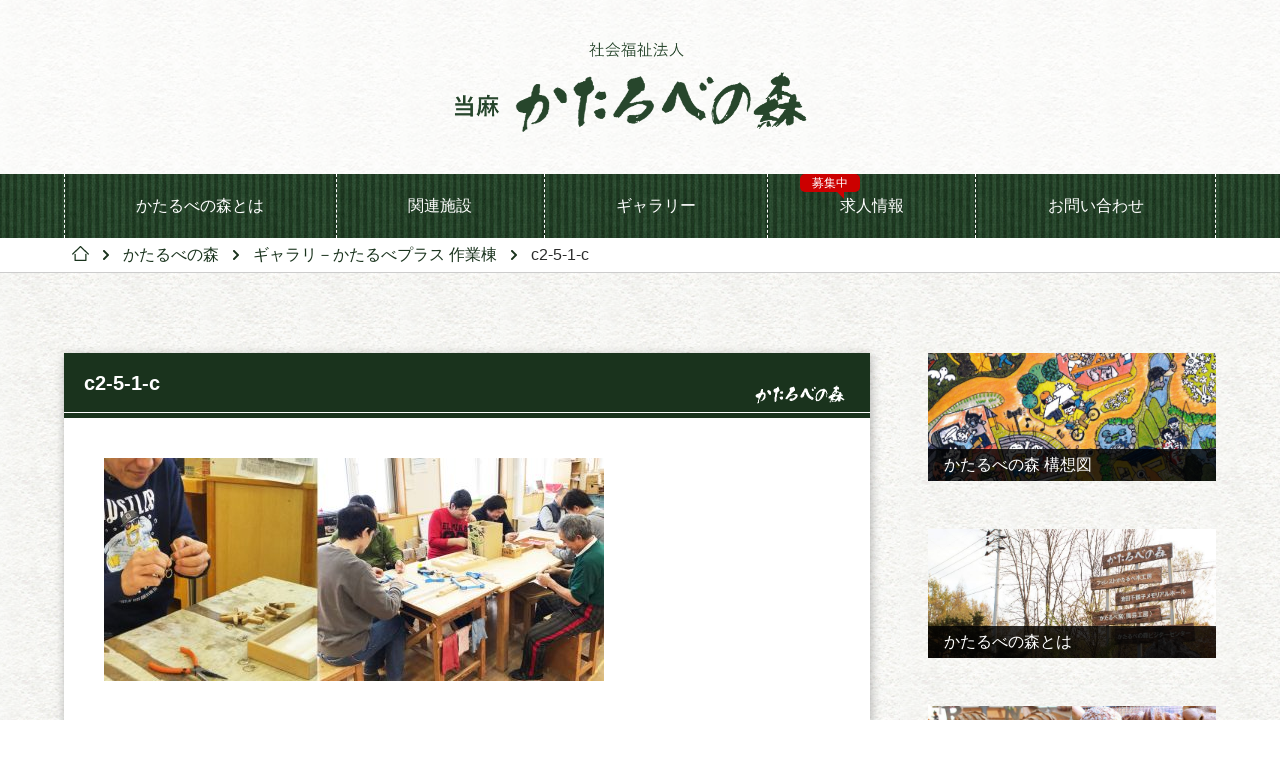

--- FILE ---
content_type: text/html; charset=UTF-8
request_url: https://katarube.jp/facility/katarube_forest/wood-work/c2-5-1-c/
body_size: 11337
content:
<!DOCTYPE html>
<html lang="ja">
<head>
<meta charset="utf-8">
<meta name="viewport" content="width=device-width, user-scalable=no, initial-scale=1, maximum-scale=1">


			<meta name="apple-mobile-web-app-title" content="">
	
<link rel="icon" type="image/ico" href="images/favicon.ico">
<link rel="icon" sizes="32x32" href="images/favicon-32.png">
<link rel="apple-touch-icon-precomposed" href="images/favicon-152.png">
<link rel="mask-icon" sizes="any" href="images/favicon.svg" color="#000">
<link rel="apple-touch-icon-precomposed" sizes="152x152" href="images/favicon-152.png">
<link rel="apple-touch-icon-precomposed" sizes="144x144" href="images/favicon-144.png">
<link rel="apple-touch-icon-precomposed" sizes="120x120" href="images/favicon-120.png">
<link rel="apple-touch-icon-precomposed" sizes="114x114" href="images/favicon-114.png">
<link rel="apple-touch-icon-precomposed" sizes="72x72" href="images/favicon-72.png">
<link rel="apple-touch-icon-precomposed" href="images/favicon-57.png">
<meta name="msapplication-TileColor" content="#000">
<meta name="msapplication-TileImage" content="images/favicon-144.png">

<meta property="og:title" content="c2-5-1-c">
<meta property="og:type" content="article">
<meta property="og:url" content="https://katarube.jp/facility/katarube_forest/wood-work/c2-5-1-c/">

			<meta property="og:description" content="">
	
	<meta property="og:image" content="https://katarube.jp/wp-content/themes/katarubetheme/images/ogp-default_image.jpg">
<meta property="og:site_name" content="社会福祉法人 当麻かたるべの森">
<meta property="og:locale" content="ja_JP">
<meta property="fb:app_id" content="168322293519201">
<meta name="twitter:card" content="summary_large_image"/>
<meta name="twitter:title" content="c2-5-1-c"/>

			<meta name="twitter:description" content="">
	
<meta name="twitter:site" content="@katarube"/>
<meta name="twitter:domain" content="katarube.jp"/>
<meta name="twitter:creator" content="@katarube.jp"/>
	<meta name="twitter:image:src" content="https://katarube.jp/wp-content/themes/katarubetheme/images/ogp-default_image.jpg">

<link href="https://katarube.jp/wp-content/themes/katarubetheme/css/swiper.css" rel="stylesheet">
<link href="https://katarube.jp/wp-content/themes/katarubetheme/css/style.css" rel="stylesheet">
<script src="//kitchen.juicer.cc/?color=fogo2qAD3W4=" async></script>
<script src="https://katarube.jp/wp-content/themes/katarubetheme/js/swiper.min.js"></script>
<script src="https://katarube.jp/wp-content/themes/katarubetheme/js/functions.min.js" defer></script>

		<!-- All in One SEO 4.1.7 -->
		<title>c2-5-1-c | 社会福祉法人 当麻かたるべの森</title>
		<meta name="robots" content="max-image-preview:large" />
		<meta property="og:locale" content="ja_JP" />
		<meta property="og:site_name" content="社会福祉法人 当麻かたるべの森 | 北海道。当麻町。森。福祉。" />
		<meta property="og:type" content="article" />
		<meta property="og:title" content="c2-5-1-c | 社会福祉法人 当麻かたるべの森" />
		<meta property="article:published_time" content="2017-01-30T02:20:07+00:00" />
		<meta property="article:modified_time" content="2017-01-30T02:20:07+00:00" />
		<meta name="twitter:card" content="summary" />
		<meta name="twitter:title" content="c2-5-1-c | 社会福祉法人 当麻かたるべの森" />
		<script type="application/ld+json" class="aioseo-schema">
			{"@context":"https:\/\/schema.org","@graph":[{"@type":"WebSite","@id":"https:\/\/katarube.jp\/#website","url":"https:\/\/katarube.jp\/","name":"\u793e\u4f1a\u798f\u7949\u6cd5\u4eba \u5f53\u9ebb\u304b\u305f\u308b\u3079\u306e\u68ee","description":"\u5317\u6d77\u9053\u3002\u5f53\u9ebb\u753a\u3002\u68ee\u3002\u798f\u7949\u3002","inLanguage":"ja","publisher":{"@id":"https:\/\/katarube.jp\/#organization"}},{"@type":"Organization","@id":"https:\/\/katarube.jp\/#organization","name":"\u793e\u4f1a\u798f\u7949\u6cd5\u4eba \u5f53\u9ebb\u304b\u305f\u308b\u3079\u306e\u68ee","url":"https:\/\/katarube.jp\/"},{"@type":"BreadcrumbList","@id":"https:\/\/katarube.jp\/facility\/katarube_forest\/wood-work\/c2-5-1-c\/#breadcrumblist","itemListElement":[{"@type":"ListItem","@id":"https:\/\/katarube.jp\/#listItem","position":1,"item":{"@type":"WebPage","@id":"https:\/\/katarube.jp\/","name":"\u30db\u30fc\u30e0","description":"\u5317\u6d77\u9053\u3002\u5f53\u9ebb\u753a\u3002\u68ee\u3002\u798f\u7949\u3002","url":"https:\/\/katarube.jp\/"},"nextItem":"https:\/\/katarube.jp\/facility\/#listItem"},{"@type":"ListItem","@id":"https:\/\/katarube.jp\/facility\/#listItem","position":2,"item":{"@type":"WebPage","@id":"https:\/\/katarube.jp\/facility\/","name":"2017","url":"https:\/\/katarube.jp\/facility\/"},"nextItem":"https:\/\/katarube.jp\/facility\/katarube_forest\/#listItem","previousItem":"https:\/\/katarube.jp\/#listItem"},{"@type":"ListItem","@id":"https:\/\/katarube.jp\/facility\/katarube_forest\/#listItem","position":3,"item":{"@type":"WebPage","@id":"https:\/\/katarube.jp\/facility\/katarube_forest\/","name":"January","url":"https:\/\/katarube.jp\/facility\/katarube_forest\/"},"nextItem":"https:\/\/katarube.jp\/facility\/katarube_forest\/wood-work\/#listItem","previousItem":"https:\/\/katarube.jp\/facility\/#listItem"},{"@type":"ListItem","@id":"https:\/\/katarube.jp\/facility\/katarube_forest\/wood-work\/#listItem","position":4,"item":{"@type":"WebPage","@id":"https:\/\/katarube.jp\/facility\/katarube_forest\/wood-work\/","name":"30","url":"https:\/\/katarube.jp\/facility\/katarube_forest\/wood-work\/"},"nextItem":"https:\/\/katarube.jp\/facility\/katarube_forest\/wood-work\/c2-5-1-c\/#listItem","previousItem":"https:\/\/katarube.jp\/facility\/katarube_forest\/#listItem"},{"@type":"ListItem","@id":"https:\/\/katarube.jp\/facility\/katarube_forest\/wood-work\/c2-5-1-c\/#listItem","position":5,"item":{"@type":"WebPage","@id":"https:\/\/katarube.jp\/facility\/katarube_forest\/wood-work\/c2-5-1-c\/","name":"c2-5-1-c","url":"https:\/\/katarube.jp\/facility\/katarube_forest\/wood-work\/c2-5-1-c\/"},"previousItem":"https:\/\/katarube.jp\/facility\/katarube_forest\/wood-work\/#listItem"}]},{"@type":"Person","@id":"https:\/\/katarube.jp\/author\/katarube\/#author","url":"https:\/\/katarube.jp\/author\/katarube\/","name":"Katarube","image":{"@type":"ImageObject","@id":"https:\/\/katarube.jp\/facility\/katarube_forest\/wood-work\/c2-5-1-c\/#authorImage","url":"https:\/\/secure.gravatar.com\/avatar\/8907f4b3ae6a7e07d286a272b25dd088?s=96&d=mm&r=g","width":96,"height":96,"caption":"Katarube"}},{"@type":"ItemPage","@id":"https:\/\/katarube.jp\/facility\/katarube_forest\/wood-work\/c2-5-1-c\/#itempage","url":"https:\/\/katarube.jp\/facility\/katarube_forest\/wood-work\/c2-5-1-c\/","name":"c2-5-1-c | \u793e\u4f1a\u798f\u7949\u6cd5\u4eba \u5f53\u9ebb\u304b\u305f\u308b\u3079\u306e\u68ee","inLanguage":"ja","isPartOf":{"@id":"https:\/\/katarube.jp\/#website"},"breadcrumb":{"@id":"https:\/\/katarube.jp\/facility\/katarube_forest\/wood-work\/c2-5-1-c\/#breadcrumblist"},"datePublished":"2017-01-30T02:20:07+09:00","dateModified":"2017-01-30T02:20:07+09:00"}]}
		</script>
		<script type="text/javascript" >
			window.ga=window.ga||function(){(ga.q=ga.q||[]).push(arguments)};ga.l=+new Date;
			ga('create', "katarube", 'auto');
			ga('send', 'pageview');
		</script>
		<script async src="https://www.google-analytics.com/analytics.js"></script>
		<!-- All in One SEO -->

<link rel='dns-prefetch' href='//s.w.org' />
<link rel="alternate" type="application/rss+xml" title="社会福祉法人 当麻かたるべの森 &raquo; c2-5-1-c のコメントのフィード" href="https://katarube.jp/facility/katarube_forest/wood-work/c2-5-1-c/feed/" />
<script type="text/javascript">
window._wpemojiSettings = {"baseUrl":"https:\/\/s.w.org\/images\/core\/emoji\/13.1.0\/72x72\/","ext":".png","svgUrl":"https:\/\/s.w.org\/images\/core\/emoji\/13.1.0\/svg\/","svgExt":".svg","source":{"concatemoji":"https:\/\/katarube.jp\/wp-includes\/js\/wp-emoji-release.min.js?ver=5.9.12"}};
/*! This file is auto-generated */
!function(e,a,t){var n,r,o,i=a.createElement("canvas"),p=i.getContext&&i.getContext("2d");function s(e,t){var a=String.fromCharCode;p.clearRect(0,0,i.width,i.height),p.fillText(a.apply(this,e),0,0);e=i.toDataURL();return p.clearRect(0,0,i.width,i.height),p.fillText(a.apply(this,t),0,0),e===i.toDataURL()}function c(e){var t=a.createElement("script");t.src=e,t.defer=t.type="text/javascript",a.getElementsByTagName("head")[0].appendChild(t)}for(o=Array("flag","emoji"),t.supports={everything:!0,everythingExceptFlag:!0},r=0;r<o.length;r++)t.supports[o[r]]=function(e){if(!p||!p.fillText)return!1;switch(p.textBaseline="top",p.font="600 32px Arial",e){case"flag":return s([127987,65039,8205,9895,65039],[127987,65039,8203,9895,65039])?!1:!s([55356,56826,55356,56819],[55356,56826,8203,55356,56819])&&!s([55356,57332,56128,56423,56128,56418,56128,56421,56128,56430,56128,56423,56128,56447],[55356,57332,8203,56128,56423,8203,56128,56418,8203,56128,56421,8203,56128,56430,8203,56128,56423,8203,56128,56447]);case"emoji":return!s([10084,65039,8205,55357,56613],[10084,65039,8203,55357,56613])}return!1}(o[r]),t.supports.everything=t.supports.everything&&t.supports[o[r]],"flag"!==o[r]&&(t.supports.everythingExceptFlag=t.supports.everythingExceptFlag&&t.supports[o[r]]);t.supports.everythingExceptFlag=t.supports.everythingExceptFlag&&!t.supports.flag,t.DOMReady=!1,t.readyCallback=function(){t.DOMReady=!0},t.supports.everything||(n=function(){t.readyCallback()},a.addEventListener?(a.addEventListener("DOMContentLoaded",n,!1),e.addEventListener("load",n,!1)):(e.attachEvent("onload",n),a.attachEvent("onreadystatechange",function(){"complete"===a.readyState&&t.readyCallback()})),(n=t.source||{}).concatemoji?c(n.concatemoji):n.wpemoji&&n.twemoji&&(c(n.twemoji),c(n.wpemoji)))}(window,document,window._wpemojiSettings);
</script>
<style type="text/css">
img.wp-smiley,
img.emoji {
	display: inline !important;
	border: none !important;
	box-shadow: none !important;
	height: 1em !important;
	width: 1em !important;
	margin: 0 0.07em !important;
	vertical-align: -0.1em !important;
	background: none !important;
	padding: 0 !important;
}
</style>
	<link rel='stylesheet' id='wp-block-library-css'  href='https://katarube.jp/wp-includes/css/dist/block-library/style.min.css?ver=5.9.12' type='text/css' media='all' />
<style id='global-styles-inline-css' type='text/css'>
body{--wp--preset--color--black: #000000;--wp--preset--color--cyan-bluish-gray: #abb8c3;--wp--preset--color--white: #ffffff;--wp--preset--color--pale-pink: #f78da7;--wp--preset--color--vivid-red: #cf2e2e;--wp--preset--color--luminous-vivid-orange: #ff6900;--wp--preset--color--luminous-vivid-amber: #fcb900;--wp--preset--color--light-green-cyan: #7bdcb5;--wp--preset--color--vivid-green-cyan: #00d084;--wp--preset--color--pale-cyan-blue: #8ed1fc;--wp--preset--color--vivid-cyan-blue: #0693e3;--wp--preset--color--vivid-purple: #9b51e0;--wp--preset--gradient--vivid-cyan-blue-to-vivid-purple: linear-gradient(135deg,rgba(6,147,227,1) 0%,rgb(155,81,224) 100%);--wp--preset--gradient--light-green-cyan-to-vivid-green-cyan: linear-gradient(135deg,rgb(122,220,180) 0%,rgb(0,208,130) 100%);--wp--preset--gradient--luminous-vivid-amber-to-luminous-vivid-orange: linear-gradient(135deg,rgba(252,185,0,1) 0%,rgba(255,105,0,1) 100%);--wp--preset--gradient--luminous-vivid-orange-to-vivid-red: linear-gradient(135deg,rgba(255,105,0,1) 0%,rgb(207,46,46) 100%);--wp--preset--gradient--very-light-gray-to-cyan-bluish-gray: linear-gradient(135deg,rgb(238,238,238) 0%,rgb(169,184,195) 100%);--wp--preset--gradient--cool-to-warm-spectrum: linear-gradient(135deg,rgb(74,234,220) 0%,rgb(151,120,209) 20%,rgb(207,42,186) 40%,rgb(238,44,130) 60%,rgb(251,105,98) 80%,rgb(254,248,76) 100%);--wp--preset--gradient--blush-light-purple: linear-gradient(135deg,rgb(255,206,236) 0%,rgb(152,150,240) 100%);--wp--preset--gradient--blush-bordeaux: linear-gradient(135deg,rgb(254,205,165) 0%,rgb(254,45,45) 50%,rgb(107,0,62) 100%);--wp--preset--gradient--luminous-dusk: linear-gradient(135deg,rgb(255,203,112) 0%,rgb(199,81,192) 50%,rgb(65,88,208) 100%);--wp--preset--gradient--pale-ocean: linear-gradient(135deg,rgb(255,245,203) 0%,rgb(182,227,212) 50%,rgb(51,167,181) 100%);--wp--preset--gradient--electric-grass: linear-gradient(135deg,rgb(202,248,128) 0%,rgb(113,206,126) 100%);--wp--preset--gradient--midnight: linear-gradient(135deg,rgb(2,3,129) 0%,rgb(40,116,252) 100%);--wp--preset--duotone--dark-grayscale: url('#wp-duotone-dark-grayscale');--wp--preset--duotone--grayscale: url('#wp-duotone-grayscale');--wp--preset--duotone--purple-yellow: url('#wp-duotone-purple-yellow');--wp--preset--duotone--blue-red: url('#wp-duotone-blue-red');--wp--preset--duotone--midnight: url('#wp-duotone-midnight');--wp--preset--duotone--magenta-yellow: url('#wp-duotone-magenta-yellow');--wp--preset--duotone--purple-green: url('#wp-duotone-purple-green');--wp--preset--duotone--blue-orange: url('#wp-duotone-blue-orange');--wp--preset--font-size--small: 13px;--wp--preset--font-size--medium: 20px;--wp--preset--font-size--large: 36px;--wp--preset--font-size--x-large: 42px;}.has-black-color{color: var(--wp--preset--color--black) !important;}.has-cyan-bluish-gray-color{color: var(--wp--preset--color--cyan-bluish-gray) !important;}.has-white-color{color: var(--wp--preset--color--white) !important;}.has-pale-pink-color{color: var(--wp--preset--color--pale-pink) !important;}.has-vivid-red-color{color: var(--wp--preset--color--vivid-red) !important;}.has-luminous-vivid-orange-color{color: var(--wp--preset--color--luminous-vivid-orange) !important;}.has-luminous-vivid-amber-color{color: var(--wp--preset--color--luminous-vivid-amber) !important;}.has-light-green-cyan-color{color: var(--wp--preset--color--light-green-cyan) !important;}.has-vivid-green-cyan-color{color: var(--wp--preset--color--vivid-green-cyan) !important;}.has-pale-cyan-blue-color{color: var(--wp--preset--color--pale-cyan-blue) !important;}.has-vivid-cyan-blue-color{color: var(--wp--preset--color--vivid-cyan-blue) !important;}.has-vivid-purple-color{color: var(--wp--preset--color--vivid-purple) !important;}.has-black-background-color{background-color: var(--wp--preset--color--black) !important;}.has-cyan-bluish-gray-background-color{background-color: var(--wp--preset--color--cyan-bluish-gray) !important;}.has-white-background-color{background-color: var(--wp--preset--color--white) !important;}.has-pale-pink-background-color{background-color: var(--wp--preset--color--pale-pink) !important;}.has-vivid-red-background-color{background-color: var(--wp--preset--color--vivid-red) !important;}.has-luminous-vivid-orange-background-color{background-color: var(--wp--preset--color--luminous-vivid-orange) !important;}.has-luminous-vivid-amber-background-color{background-color: var(--wp--preset--color--luminous-vivid-amber) !important;}.has-light-green-cyan-background-color{background-color: var(--wp--preset--color--light-green-cyan) !important;}.has-vivid-green-cyan-background-color{background-color: var(--wp--preset--color--vivid-green-cyan) !important;}.has-pale-cyan-blue-background-color{background-color: var(--wp--preset--color--pale-cyan-blue) !important;}.has-vivid-cyan-blue-background-color{background-color: var(--wp--preset--color--vivid-cyan-blue) !important;}.has-vivid-purple-background-color{background-color: var(--wp--preset--color--vivid-purple) !important;}.has-black-border-color{border-color: var(--wp--preset--color--black) !important;}.has-cyan-bluish-gray-border-color{border-color: var(--wp--preset--color--cyan-bluish-gray) !important;}.has-white-border-color{border-color: var(--wp--preset--color--white) !important;}.has-pale-pink-border-color{border-color: var(--wp--preset--color--pale-pink) !important;}.has-vivid-red-border-color{border-color: var(--wp--preset--color--vivid-red) !important;}.has-luminous-vivid-orange-border-color{border-color: var(--wp--preset--color--luminous-vivid-orange) !important;}.has-luminous-vivid-amber-border-color{border-color: var(--wp--preset--color--luminous-vivid-amber) !important;}.has-light-green-cyan-border-color{border-color: var(--wp--preset--color--light-green-cyan) !important;}.has-vivid-green-cyan-border-color{border-color: var(--wp--preset--color--vivid-green-cyan) !important;}.has-pale-cyan-blue-border-color{border-color: var(--wp--preset--color--pale-cyan-blue) !important;}.has-vivid-cyan-blue-border-color{border-color: var(--wp--preset--color--vivid-cyan-blue) !important;}.has-vivid-purple-border-color{border-color: var(--wp--preset--color--vivid-purple) !important;}.has-vivid-cyan-blue-to-vivid-purple-gradient-background{background: var(--wp--preset--gradient--vivid-cyan-blue-to-vivid-purple) !important;}.has-light-green-cyan-to-vivid-green-cyan-gradient-background{background: var(--wp--preset--gradient--light-green-cyan-to-vivid-green-cyan) !important;}.has-luminous-vivid-amber-to-luminous-vivid-orange-gradient-background{background: var(--wp--preset--gradient--luminous-vivid-amber-to-luminous-vivid-orange) !important;}.has-luminous-vivid-orange-to-vivid-red-gradient-background{background: var(--wp--preset--gradient--luminous-vivid-orange-to-vivid-red) !important;}.has-very-light-gray-to-cyan-bluish-gray-gradient-background{background: var(--wp--preset--gradient--very-light-gray-to-cyan-bluish-gray) !important;}.has-cool-to-warm-spectrum-gradient-background{background: var(--wp--preset--gradient--cool-to-warm-spectrum) !important;}.has-blush-light-purple-gradient-background{background: var(--wp--preset--gradient--blush-light-purple) !important;}.has-blush-bordeaux-gradient-background{background: var(--wp--preset--gradient--blush-bordeaux) !important;}.has-luminous-dusk-gradient-background{background: var(--wp--preset--gradient--luminous-dusk) !important;}.has-pale-ocean-gradient-background{background: var(--wp--preset--gradient--pale-ocean) !important;}.has-electric-grass-gradient-background{background: var(--wp--preset--gradient--electric-grass) !important;}.has-midnight-gradient-background{background: var(--wp--preset--gradient--midnight) !important;}.has-small-font-size{font-size: var(--wp--preset--font-size--small) !important;}.has-medium-font-size{font-size: var(--wp--preset--font-size--medium) !important;}.has-large-font-size{font-size: var(--wp--preset--font-size--large) !important;}.has-x-large-font-size{font-size: var(--wp--preset--font-size--x-large) !important;}
</style>
<link rel='stylesheet' id='contact-form-7-css'  href='https://katarube.jp/wp-content/plugins/contact-form-7/includes/css/styles.css?ver=5.5.5' type='text/css' media='all' />
<link rel='stylesheet' id='wpdm-font-awesome-css'  href='https://katarube.jp/wp-content/plugins/download-manager/assets/fontawesome/css/all.css?ver=5.9.12' type='text/css' media='all' />
<link rel='stylesheet' id='wpdm-front-bootstrap-css'  href='https://katarube.jp/wp-content/plugins/download-manager/assets/bootstrap/css/bootstrap.min.css?ver=5.9.12' type='text/css' media='all' />
<link rel='stylesheet' id='wpdm-front-css'  href='https://katarube.jp/wp-content/plugins/download-manager/assets/css/front.css?ver=5.9.12' type='text/css' media='all' />
<link rel='stylesheet' id='child-pages-shortcode-css-css'  href='https://katarube.jp/wp-content/plugins/child-pages-shortcode/css/child-pages-shortcode.min.css?ver=1.1.4' type='text/css' media='all' />
<script type='text/javascript' src='https://katarube.jp/wp-includes/js/jquery/jquery.min.js?ver=3.6.0' id='jquery-core-js'></script>
<script type='text/javascript' src='https://katarube.jp/wp-includes/js/jquery/jquery-migrate.min.js?ver=3.3.2' id='jquery-migrate-js'></script>
<script type='text/javascript' src='https://katarube.jp/wp-content/plugins/download-manager/assets/bootstrap/js/popper.min.js?ver=5.9.12' id='wpdm-poper-js'></script>
<script type='text/javascript' src='https://katarube.jp/wp-content/plugins/download-manager/assets/bootstrap/js/bootstrap.min.js?ver=5.9.12' id='wpdm-front-bootstrap-js'></script>
<script type='text/javascript' id='wpdm-frontjs-js-extra'>
/* <![CDATA[ */
var wpdm_url = {"home":"https:\/\/katarube.jp\/","site":"https:\/\/katarube.jp\/","ajax":"https:\/\/katarube.jp\/wp-admin\/admin-ajax.php"};
var wpdm_js = {"spinner":"<i class=\"fas fa-sun fa-spin\"><\/i>"};
/* ]]> */
</script>
<script type='text/javascript' src='https://katarube.jp/wp-content/plugins/download-manager/assets/js/front.js?ver=3.2.37' id='wpdm-frontjs-js'></script>
<script type='text/javascript' src='https://katarube.jp/wp-content/plugins/child-pages-shortcode/js/child-pages-shortcode.min.js?ver=1.1.4' id='child-pages-shortcode-js'></script>
<link rel="https://api.w.org/" href="https://katarube.jp/wp-json/" /><link rel="alternate" type="application/json" href="https://katarube.jp/wp-json/wp/v2/media/200" /><link rel="EditURI" type="application/rsd+xml" title="RSD" href="https://katarube.jp/xmlrpc.php?rsd" />
<link rel="wlwmanifest" type="application/wlwmanifest+xml" href="https://katarube.jp/wp-includes/wlwmanifest.xml" /> 
<meta name="generator" content="WordPress 5.9.12" />
<link rel='shortlink' href='https://katarube.jp/?p=200' />
<link rel="alternate" type="application/json+oembed" href="https://katarube.jp/wp-json/oembed/1.0/embed?url=https%3A%2F%2Fkatarube.jp%2Ffacility%2Fkatarube_forest%2Fwood-work%2Fc2-5-1-c%2F" />
<link rel="alternate" type="text/xml+oembed" href="https://katarube.jp/wp-json/oembed/1.0/embed?url=https%3A%2F%2Fkatarube.jp%2Ffacility%2Fkatarube_forest%2Fwood-work%2Fc2-5-1-c%2F&#038;format=xml" />
<meta name="generator" content="WordPress Download Manager 3.2.37" />
                <link href="https://fonts.googleapis.com/css?family=Rubik"
              rel="stylesheet">
        <style>
            .w3eden .fetfont,
            .w3eden .btn,
            .w3eden .btn.wpdm-front h3.title,
            .w3eden .wpdm-social-lock-box .IN-widget a span:last-child,
            .w3eden #xfilelist .panel-heading,
            .w3eden .wpdm-frontend-tabs a,
            .w3eden .alert:before,
            .w3eden .panel .panel-heading,
            .w3eden .discount-msg,
            .w3eden .panel.dashboard-panel h3,
            .w3eden #wpdm-dashboard-sidebar .list-group-item,
            .w3eden #package-description .wp-switch-editor,
            .w3eden .w3eden.author-dashbboard .nav.nav-tabs li a,
            .w3eden .wpdm_cart thead th,
            .w3eden #csp .list-group-item,
            .w3eden .modal-title {
                font-family: Rubik, -apple-system, BlinkMacSystemFont, "Segoe UI", Roboto, Helvetica, Arial, sans-serif, "Apple Color Emoji", "Segoe UI Emoji", "Segoe UI Symbol";
                text-transform: uppercase;
                font-weight: 700;
            }
            .w3eden #csp .list-group-item {
                text-transform: unset;
            }


        </style>
            <style>
        /* WPDM Link Template Styles */        </style>
                <style>

            :root {
                --color-primary: #4a8eff;
                --color-primary-rgb: 74, 142, 255;
                --color-primary-hover: #5998ff;
                --color-primary-active: #3281ff;
                --color-secondary: #6c757d;
                --color-secondary-rgb: 108, 117, 125;
                --color-secondary-hover: #6c757d;
                --color-secondary-active: #6c757d;
                --color-success: #018e11;
                --color-success-rgb: 1, 142, 17;
                --color-success-hover: #0aad01;
                --color-success-active: #0c8c01;
                --color-info: #2CA8FF;
                --color-info-rgb: 44, 168, 255;
                --color-info-hover: #2CA8FF;
                --color-info-active: #2CA8FF;
                --color-warning: #FFB236;
                --color-warning-rgb: 255, 178, 54;
                --color-warning-hover: #FFB236;
                --color-warning-active: #FFB236;
                --color-danger: #ff5062;
                --color-danger-rgb: 255, 80, 98;
                --color-danger-hover: #ff5062;
                --color-danger-active: #ff5062;
                --color-green: #30b570;
                --color-blue: #0073ff;
                --color-purple: #8557D3;
                --color-red: #ff5062;
                --color-muted: rgba(69, 89, 122, 0.6);
                --wpdm-font: &quot;Rubik&quot;, -apple-system, BlinkMacSystemFont, "Segoe UI", Roboto, Helvetica, Arial, sans-serif, "Apple Color Emoji", "Segoe UI Emoji", "Segoe UI Symbol";
            }

            .wpdm-download-link.btn.btn-primary {
                border-radius: 4px;
            }


        </style>
        </head>
<body class="attachment attachment-template-default single single-attachment postid-200 attachmentid-200 attachment-jpeg">
<div id="fb-root"></div>
<script>(function(d, s, id) {
  var js, fjs = d.getElementsByTagName(s)[0];
  if (d.getElementById(id)) return;
  js = d.createElement(s); js.id = id;
  js.src = "//connect.facebook.net/ja_JP/sdk.js#xfbml=1&version=v2.5&appId=168322293519201";
  fjs.parentNode.insertBefore(js, fjs);
}(document, 'script', 'facebook-jssdk'));</script>
<div id="wrap" class="bg-change">
	<header id="g-header" class="bg-light">
		<div id="g-header-logo">
			<a class="logo" href="https://katarube.jp"><h1>社会福祉法人 当麻かたるべの森</h1></a>
		</div>
		
		<div id="g-header-navi-box">
			<nav id="g-header-navi" class="bg-menu">
				<ul data-container="xlarge">
					<li id="menu-item-38" class="menu-item menu-item-type-post_type menu-item-object-page menu-item-has-children menu-item-38"><a href="https://katarube.jp/what-katarube/">かたるべの森とは</a>
<ul class="sub-menu">
	<li id="menu-item-69" class="menu-item menu-item-type-post_type menu-item-object-page menu-item-69"><a href="https://katarube.jp/what-katarube/about-us/">法人概要</a></li>
	<li id="menu-item-42" class="menu-item menu-item-type-post_type menu-item-object-page menu-item-42"><a href="https://katarube.jp/what-katarube/corp-idea/">法人理念</a></li>
	<li id="menu-item-41" class="menu-item menu-item-type-post_type menu-item-object-page menu-item-41"><a href="https://katarube.jp/what-katarube/doc-download/">公開情報</a></li>
	<li id="menu-item-40" class="menu-item menu-item-type-post_type menu-item-object-page menu-item-40"><a href="https://katarube.jp/forest/">かたるべの森 構想図</a></li>
</ul>
</li>
<li id="menu-item-44" class="menu-item menu-item-type-post_type_archive menu-item-object-facility menu-item-44"><a href="https://katarube.jp/facility/">関連施設</a></li>
<li id="menu-item-45" class="menu-item menu-item-type-post_type_archive menu-item-object-gallery menu-item-45"><a href="https://katarube.jp/gallery/">ギャラリー</a></li>
<li id="menu-item-39" class="recruit-popup menu-item menu-item-type-post_type menu-item-object-page menu-item-39"><a href="https://katarube.jp/what-katarube/recruit/">求人情報</a></li>
<li id="menu-item-43" class="menu-item menu-item-type-post_type menu-item-object-page menu-item-43"><a href="https://katarube.jp/what-katarube/contact-us/">お問い合わせ</a></li>
				</ul>
									<script type="text/javascript">
						(function(e)
						{
							if (e)
							{
								var balloon = document.createElement('div');
								balloon.className = 'balloon balloon-recruit';
								balloon.appendChild(document.createElement('span')).appendChild(document.createTextNode('募集中'));
								e.querySelector('a').appendChild(balloon);
							}
						})(document.querySelector('.recruit-popup'));
					</script>
							</nav>
		</div>
	</header>

			<div class="bread-crumb"><ul data-container="xlarge"><li class="home"><a href="https://katarube.jp/"><svg class="svg-bread-home" x="0px" y="0px" width="17px" height="15px" viewBox="0 0 17 15" style="overflow:scroll;enable-background:new 0 0 17 15;" xml:space="preserve"><path class="svg-path" d="M13.2,8.3c0-0.3,0.3-0.6,0.7-0.6c0.4,0,0.7,0.3,0.7,0.6v6.1c0,0.3-0.3,0.6-0.7,0.6h0H3.1 c-0.4,0-0.7-0.3-0.7-0.6v0v-6c0-0.3,0.3-0.6,0.7-0.6c0.4,0,0.7,0.3,0.7,0.6v5.4h9.5V8.3L13.2,8.3z M1.1,8.5L1.1,8.5l7.4-7l7.4,7 c0.3,0.2,0.7,0.2,0.9,0c0.3-0.2,0.3-0.6,0-0.9L9,0.2l0,0C8.7-0.1,8.3-0.1,8,0.2L0.2,7.6c-0.3,0.2-0.3,0.6,0,0.9 C0.4,8.7,0.9,8.7,1.1,8.5L1.1,8.5z"/></svg></a></li><li><svg class="svg-bread-arrow" x="0px" y="0px" width="6px" height="10px" viewBox="0 0 6 10" style="overflow:scroll;enable-background:new 0 0 6 10;" xml:space="preserve"><polyline class="svg-path" points="1,1 5,5 1,9 "/></svg><a href="https://katarube.jp/facility/katarube_forest/">かたるべの森</a></li><li><svg class="svg-bread-arrow" x="0px" y="0px" width="6px" height="10px" viewBox="0 0 6 10" style="overflow:scroll;enable-background:new 0 0 6 10;" xml:space="preserve"><polyline class="svg-path" points="1,1 5,5 1,9 "/></svg><a href="https://katarube.jp/facility/katarube_forest/wood-work/">ギャラリ－かたるべプラス 作業棟</a></li><li class="now-post"><svg class="svg-bread-arrow" x="0px" y="0px" width="6px" height="10px" viewBox="0 0 6 10" style="overflow:scroll;enable-background:new 0 0 6 10;" xml:space="preserve"><polyline class="svg-path" points="1,1 5,5 1,9 "/></svg><span>c2-5-1-c</span></li></ul></div>	
<div class="page-content bg-dark">
	<div data-container="side-right">
		<div class="column-left" style="background-color: rgba(0,0,0,.2)">
							<article class="main-contents">
					<header class="page-title">
						<h1>c2-5-1-c</h1>
											</header>

					<div class="page-freespace">
						<p class="attachment"><a href='https://katarube.jp/wp-content/uploads/2017/01/c2-5-1-c.jpg'><img width="500" height="223" src="https://katarube.jp/wp-content/uploads/2017/01/c2-5-1-c-500x223.jpg" class="attachment-medium size-medium" alt="" loading="lazy" srcset="https://katarube.jp/wp-content/uploads/2017/01/c2-5-1-c-500x223.jpg 500w, https://katarube.jp/wp-content/uploads/2017/01/c2-5-1-c-768x343.jpg 768w, https://katarube.jp/wp-content/uploads/2017/01/c2-5-1-c-767x342.jpg 767w, https://katarube.jp/wp-content/uploads/2017/01/c2-5-1-c.jpg 1120w" sizes="(max-width: 500px) 100vw, 500px" /></a></p>
					</div>
				</article>
					</div>

		<aside class="column-right">
							<article class="side-contents">
				<a href="https://katarube.jp/forest/" class="link">
					<h1 class="title">かたるべの森 構想図</h1>
											<img src="https://katarube.jp/wp-content/uploads/2017/01/c1-4-a-767x342.jpg" class="image">
									</a>
			</article>
					<article class="side-contents">
				<a href="https://katarube.jp/what-katarube/" class="link">
					<h1 class="title">かたるべの森とは</h1>
											<img src="https://katarube.jp/wp-content/uploads/2017/01/c1-a-767x342.jpg" class="image">
									</a>
			</article>
			
								<article class="side-contents">
				<a href="https://katarube.jp/facility/katarube-plus/rinka/" class="link">
											<img src="https://katarube.jp/wp-content/uploads/2017/01/rinka-image-1-767x342.jpg" class="image">
										<div class="info">
						<h1 class="title">森のぱんやさん凜香</h1>
					</div>
				</a>
			</article>
					<article class="side-contents">
				<a href="https://katarube.jp/facility/katarube-museum/" class="link">
											<img src="https://katarube.jp/wp-content/uploads/2017/01/c2-2-a-767x342.jpg" class="image">
										<div class="info">
						<h1 class="title">かたるべの森美術館</h1>
					</div>
				</a>
			</article>
			
								<article class="side-contents">
				<a href="https://katarube.jp/gallery/" class="link">
											<img width="667" height="500" src="https://katarube.jp/wp-content/uploads/2023/08/IMG_3490-667x500.jpg" class="image wp-post-image" alt="" loading="lazy" srcset="https://katarube.jp/wp-content/uploads/2023/08/IMG_3490-667x500.jpg 667w, https://katarube.jp/wp-content/uploads/2023/08/IMG_3490-500x375.jpg 500w, https://katarube.jp/wp-content/uploads/2023/08/IMG_3490-768x576.jpg 768w, https://katarube.jp/wp-content/uploads/2023/08/IMG_3490-1536x1152.jpg 1536w, https://katarube.jp/wp-content/uploads/2023/08/IMG_3490-2048x1536.jpg 2048w" sizes="(max-width: 667px) 100vw, 667px" />										<div class="info">
						<h1 class="title">写真ギャラリー</h1>
					</div>
				</a>
			</article>
			</aside>
	</div>
</div>

	<footer id="g-footer" class="bg-light">
		<nav class="g-footer-navi contents" data-container="xlarge">
			<ul class="navi">
																										<li class="item item-parent">
														<a href="https://katarube.jp/what-katarube/" class="link">
									かたるべの森とは									<svg class="svg-arrow" x="0px" y="0px" width="5px" height="8.5px" viewBox="0 0 5 8.5" style="overflow:scroll;enable-background:new 0 0 5 8.5;" xml:space="preserve"><polyline class="svg-path" points="1,1 4,4.2 1,7.5 "/></svg>
								</a>
							</li>
																		<li class="item item-child">
														<a href="https://katarube.jp/what-katarube/corp-idea/" class="link">
									法人理念									<svg class="svg-arrow" x="0px" y="0px" width="5px" height="8.5px" viewBox="0 0 5 8.5" style="overflow:scroll;enable-background:new 0 0 5 8.5;" xml:space="preserve"><polyline class="svg-path" points="1,1 4,4.2 1,7.5 "/></svg>
								</a>
							</li>
																		<li class="item item-child">
														<a href="https://katarube.jp/what-katarube/about-us/" class="link">
									法人概要									<svg class="svg-arrow" x="0px" y="0px" width="5px" height="8.5px" viewBox="0 0 5 8.5" style="overflow:scroll;enable-background:new 0 0 5 8.5;" xml:space="preserve"><polyline class="svg-path" points="1,1 4,4.2 1,7.5 "/></svg>
								</a>
							</li>
																		<li class="item item-child">
														<a href="https://katarube.jp/what-katarube/doc-download/" class="link">
									公開情報									<svg class="svg-arrow" x="0px" y="0px" width="5px" height="8.5px" viewBox="0 0 5 8.5" style="overflow:scroll;enable-background:new 0 0 5 8.5;" xml:space="preserve"><polyline class="svg-path" points="1,1 4,4.2 1,7.5 "/></svg>
								</a>
							</li>
																		<li class="item item-child">
														<a href="https://katarube.jp/what-katarube/recruit/" class="link">
									求人情報									<svg class="svg-arrow" x="0px" y="0px" width="5px" height="8.5px" viewBox="0 0 5 8.5" style="overflow:scroll;enable-background:new 0 0 5 8.5;" xml:space="preserve"><polyline class="svg-path" points="1,1 4,4.2 1,7.5 "/></svg>
								</a>
							</li>
																		<li class="item item-child">
														<a href="https://katarube.jp/what-katarube/contact-us/" class="link">
									お問い合わせ									<svg class="svg-arrow" x="0px" y="0px" width="5px" height="8.5px" viewBox="0 0 5 8.5" style="overflow:scroll;enable-background:new 0 0 5 8.5;" xml:space="preserve"><polyline class="svg-path" points="1,1 4,4.2 1,7.5 "/></svg>
								</a>
							</li>
																		<li class="item item-parent">
														<a href="https://katarube.jp/forest/" class="link">
									かたるべの森 構想図									<svg class="svg-arrow" x="0px" y="0px" width="5px" height="8.5px" viewBox="0 0 5 8.5" style="overflow:scroll;enable-background:new 0 0 5 8.5;" xml:space="preserve"><polyline class="svg-path" points="1,1 4,4.2 1,7.5 "/></svg>
								</a>
							</li>
									
				
								<li class="item item-parent">
					<a href="https://katarube.jp/gallery/" class="link">
						写真ギャラリー
						<svg class="svg-arrow" x="0px" y="0px" width="5px" height="8.5px" viewBox="0 0 5 8.5" style="overflow:scroll;enable-background:new 0 0 5 8.5;" xml:space="preserve"><polyline class="svg-path" points="1,1 4,4.2 1,7.5 "/></svg>
					</a>
				</li>

									<li class="item item-parent">
						<span class="link">facebook</span>
					</li>
																	<li class="item item-child">
							<a href="https://www.facebook.com/morinopanyarinka/" class="link" target="_blank">
								森のぱんやさん凜香								<svg class="svg-arrow" x="0px" y="0px" width="5px" height="8.5px" viewBox="0 0 5 8.5" style="overflow:scroll;enable-background:new 0 0 5 8.5;" xml:space="preserve"><polyline class="svg-path" points="1,1 4,4.2 1,7.5 "/></svg>
							</a>
						</li>
																	<li class="item item-child">
							<a href="https://www.facebook.com/katarubenomorimuseum/" class="link" target="_blank">
								かたるべの森美術館								<svg class="svg-arrow" x="0px" y="0px" width="5px" height="8.5px" viewBox="0 0 5 8.5" style="overflow:scroll;enable-background:new 0 0 5 8.5;" xml:space="preserve"><polyline class="svg-path" points="1,1 4,4.2 1,7.5 "/></svg>
							</a>
						</li>
												</ul>

						<ul class="navi">
																																												
						
						<li class="item item-parent">
							<a href="https://katarube.jp/facility/katarube-plus/" class="link">
								ギャラリーかたるべプラス								<svg class="svg-arrow" x="0px" y="0px" width="5px" height="8.5px" viewBox="0 0 5 8.5" style="overflow:scroll;enable-background:new 0 0 5 8.5;" xml:space="preserve"><polyline class="svg-path" points="1,1 4,4.2 1,7.5 "/></svg>
							</a>
						</li>

																	
						
						<li class="item item-child">
							<a href="https://katarube.jp/facility/katarube-plus/maple-leaf/" class="link">
								放課後デイサービス メープルリーフ								<svg class="svg-arrow" x="0px" y="0px" width="5px" height="8.5px" viewBox="0 0 5 8.5" style="overflow:scroll;enable-background:new 0 0 5 8.5;" xml:space="preserve"><polyline class="svg-path" points="1,1 4,4.2 1,7.5 "/></svg>
							</a>
						</li>

																	
						
						<li class="item item-child">
							<a href="https://katarube.jp/facility/katarube-plus/rinka/" class="link">
								森のぱんやさん凜香								<svg class="svg-arrow" x="0px" y="0px" width="5px" height="8.5px" viewBox="0 0 5 8.5" style="overflow:scroll;enable-background:new 0 0 5 8.5;" xml:space="preserve"><polyline class="svg-path" points="1,1 4,4.2 1,7.5 "/></svg>
							</a>
						</li>

																	
						
						<li class="item item-parent">
							<a href="https://katarube.jp/facility/maple-leaf/" class="link">
								当麻町障がい者地域生活支援センター ふらっと								<svg class="svg-arrow" x="0px" y="0px" width="5px" height="8.5px" viewBox="0 0 5 8.5" style="overflow:scroll;enable-background:new 0 0 5 8.5;" xml:space="preserve"><polyline class="svg-path" points="1,1 4,4.2 1,7.5 "/></svg>
							</a>
						</li>

																	
						
						<li class="item item-parent">
							<a href="https://katarube.jp/facility/katarube-museum/" class="link">
								かたるべの森美術館								<svg class="svg-arrow" x="0px" y="0px" width="5px" height="8.5px" viewBox="0 0 5 8.5" style="overflow:scroll;enable-background:new 0 0 5 8.5;" xml:space="preserve"><polyline class="svg-path" points="1,1 4,4.2 1,7.5 "/></svg>
							</a>
						</li>

																	
						
						<li class="item item-parent">
							<a href="https://katarube.jp/facility/group-home/" class="link">
								共同生活援助事業 ゆうあいホーム（グループホーム）								<svg class="svg-arrow" x="0px" y="0px" width="5px" height="8.5px" viewBox="0 0 5 8.5" style="overflow:scroll;enable-background:new 0 0 5 8.5;" xml:space="preserve"><polyline class="svg-path" points="1,1 4,4.2 1,7.5 "/></svg>
							</a>
						</li>

																														
						
						<li class="item item-parent">
							<a href="https://katarube.jp/facility/katarube_forest/" class="link">
								かたるべの森								<svg class="svg-arrow" x="0px" y="0px" width="5px" height="8.5px" viewBox="0 0 5 8.5" style="overflow:scroll;enable-background:new 0 0 5 8.5;" xml:space="preserve"><polyline class="svg-path" points="1,1 4,4.2 1,7.5 "/></svg>
							</a>
						</li>

																	
						
						<li class="item item-child">
							<a href="https://katarube.jp/facility/katarube_forest/wood-work/" class="link">
								ギャラリ－かたるべプラス 作業棟								<svg class="svg-arrow" x="0px" y="0px" width="5px" height="8.5px" viewBox="0 0 5 8.5" style="overflow:scroll;enable-background:new 0 0 5 8.5;" xml:space="preserve"><polyline class="svg-path" points="1,1 4,4.2 1,7.5 "/></svg>
							</a>
						</li>

																	
						
						<li class="item item-child">
							<a href="https://katarube.jp/facility/katarube_forest/memorial-hole/" class="link">
								池田千鶴子メモリアルホール								<svg class="svg-arrow" x="0px" y="0px" width="5px" height="8.5px" viewBox="0 0 5 8.5" style="overflow:scroll;enable-background:new 0 0 5 8.5;" xml:space="preserve"><polyline class="svg-path" points="1,1 4,4.2 1,7.5 "/></svg>
							</a>
						</li>

																	
						
						<li class="item item-child">
							<a href="https://katarube.jp/facility/katarube_forest/ceramics-work/" class="link">
								かたるべ窯（陶芸工房）								<svg class="svg-arrow" x="0px" y="0px" width="5px" height="8.5px" viewBox="0 0 5 8.5" style="overflow:scroll;enable-background:new 0 0 5 8.5;" xml:space="preserve"><polyline class="svg-path" points="1,1 4,4.2 1,7.5 "/></svg>
							</a>
						</li>

																	
						
						<li class="item item-child">
							<a href="https://katarube.jp/facility/katarube_forest/visitor-center/" class="link">
								かたるべの森ビジターセンター								<svg class="svg-arrow" x="0px" y="0px" width="5px" height="8.5px" viewBox="0 0 5 8.5" style="overflow:scroll;enable-background:new 0 0 5 8.5;" xml:space="preserve"><polyline class="svg-path" points="1,1 4,4.2 1,7.5 "/></svg>
							</a>
						</li>

												</ul>
		</nav>
		<small id="copyright" class="bg-menu">
						<p>&copy;2026 社会福祉法人 当麻かたるべの森</p>
		</small>
	</footer>
</div>

<div id="sp-header">
	<a href="https://katarube.jp" class="sp-header-logo">
		<img src="https://katarube.jp/wp-content/themes/katarubetheme/images/logo-small.png" alt="社会福祉法人 当麻かたるべの森">
	</a>
	<a href="https://katarube.jp/facility/katarube_forest/wood-work/c2-5-1-c/" class="sp-header-icon">
		<svg class="svg-icon svg-mail" x="0px" y="0px" width="25px" height="21px" viewBox="0 0 20 14" style="overflow:scroll;enable-background:new 0 0 20 14;" xml:space="preserve">
			<title>お問い合わせ</title>
			<g><polygon class="svg-path" points="0,2.7 0,14 20,14 20,2.7 10,9.7 "/><polygon class="svg-path" points="20,1 20,0 0,0 0,1.1 10,8.1 "/></g>
		</svg>
	</a>
	<div id="sp-header-hamburger-wrap" class="sp-header-icon">
		<a href="javascript:void(0)" id="sp-header-hamburger-button"><span>メニュー</span></a>
	</div>
</div>


<div id="sp-floating-menu">

						<article class="front-gallery-post" data-container="cover-image">
				<a href="https://katarube.jp/gallery/%e7%be%8e%e8%a1%93%e9%a4%a8%e3%81%be%e3%81%a4%e3%82%8a2023/" class="link">
					<img width="2560" height="1920" src="https://katarube.jp/wp-content/uploads/2023/08/IMG_3490-scaled.jpg" class="image wp-post-image" alt="" loading="lazy" srcset="https://katarube.jp/wp-content/uploads/2023/08/IMG_3490-scaled.jpg 2560w, https://katarube.jp/wp-content/uploads/2023/08/IMG_3490-500x375.jpg 500w, https://katarube.jp/wp-content/uploads/2023/08/IMG_3490-667x500.jpg 667w, https://katarube.jp/wp-content/uploads/2023/08/IMG_3490-768x576.jpg 768w, https://katarube.jp/wp-content/uploads/2023/08/IMG_3490-1536x1152.jpg 1536w, https://katarube.jp/wp-content/uploads/2023/08/IMG_3490-2048x1536.jpg 2048w" sizes="(max-width: 2560px) 100vw, 2560px" />					<div class="info">
						<p class="date">2023年8月9日</p>
						<h1 class="title">美術館まつり2023</h1>
					</div>
				</a>
			</article>
			
			<section class="information contents bg-section">
			<header class="section-title">
				<h1>お知らせ・新着情報</h1>
			</header>
			<div data-container="pc">
				<div class="information-list">
											<dl class="information">
							<dt class="group">
																	お知らせ																</dt>
							<dd class="title">あさひかわデザインウィーク2023に参加します</dd>
							<dd class="date">2023年5月25日</dd>
						</dl>
											<dl class="information">
							<dt class="group">
																	お知らせ																</dt>
							<dd class="title">【新規求人情報】学生さんの夜間支援スタッフ募集中</dd>
							<dd class="date">2023年4月4日</dd>
						</dl>
											<dl class="information">
							<dt class="group">
																	お知らせ																</dt>
							<dd class="title">新型コロナウィルス感染症終息と施設再開のお知らせ（令和4年11月22日）</dd>
							<dd class="date">2022年11月22日</dd>
						</dl>
											<dl class="information">
							<dt class="group">
																	お知らせ																</dt>
							<dd class="title">サーバー不具合が解消しました</dd>
							<dd class="date">2022年11月22日</dd>
						</dl>
											<dl class="information">
							<dt class="group">
																	お知らせ																</dt>
							<dd class="title">新型コロナウィルス感染症の発生について（令和4年11月17日更新）</dd>
							<dd class="date">2022年11月17日</dd>
						</dl>
									</div>
			</div>
		</section>
	
	<nav class="sp-floating-categories">
		<ul class="navi">
																					<li class="item item-parent">
												<a href="https://katarube.jp/what-katarube/" class="link">
								かたるべの森とは								<svg class="svg-arrow" x="0px" y="0px" width="5px" height="8.5px" viewBox="0 0 5 8.5" style="overflow:scroll;enable-background:new 0 0 5 8.5;" xml:space="preserve"><polyline class="svg-path" points="1,1 4,4.2 1,7.5 "/></svg>
							</a>
						</li>
															<li class="item item-child">
												<a href="https://katarube.jp/what-katarube/corp-idea/" class="link">
								法人理念								<svg class="svg-arrow" x="0px" y="0px" width="5px" height="8.5px" viewBox="0 0 5 8.5" style="overflow:scroll;enable-background:new 0 0 5 8.5;" xml:space="preserve"><polyline class="svg-path" points="1,1 4,4.2 1,7.5 "/></svg>
							</a>
						</li>
															<li class="item item-child">
												<a href="https://katarube.jp/what-katarube/about-us/" class="link">
								法人概要								<svg class="svg-arrow" x="0px" y="0px" width="5px" height="8.5px" viewBox="0 0 5 8.5" style="overflow:scroll;enable-background:new 0 0 5 8.5;" xml:space="preserve"><polyline class="svg-path" points="1,1 4,4.2 1,7.5 "/></svg>
							</a>
						</li>
															<li class="item item-child">
												<a href="https://katarube.jp/what-katarube/doc-download/" class="link">
								公開情報								<svg class="svg-arrow" x="0px" y="0px" width="5px" height="8.5px" viewBox="0 0 5 8.5" style="overflow:scroll;enable-background:new 0 0 5 8.5;" xml:space="preserve"><polyline class="svg-path" points="1,1 4,4.2 1,7.5 "/></svg>
							</a>
						</li>
															<li class="item item-child">
												<a href="https://katarube.jp/what-katarube/recruit/" class="link">
								求人情報								<svg class="svg-arrow" x="0px" y="0px" width="5px" height="8.5px" viewBox="0 0 5 8.5" style="overflow:scroll;enable-background:new 0 0 5 8.5;" xml:space="preserve"><polyline class="svg-path" points="1,1 4,4.2 1,7.5 "/></svg>
							</a>
						</li>
															<li class="item item-child">
												<a href="https://katarube.jp/what-katarube/contact-us/" class="link">
								お問い合わせ								<svg class="svg-arrow" x="0px" y="0px" width="5px" height="8.5px" viewBox="0 0 5 8.5" style="overflow:scroll;enable-background:new 0 0 5 8.5;" xml:space="preserve"><polyline class="svg-path" points="1,1 4,4.2 1,7.5 "/></svg>
							</a>
						</li>
															<li class="item item-parent">
												<a href="https://katarube.jp/forest/" class="link">
								かたるべの森 構想図								<svg class="svg-arrow" x="0px" y="0px" width="5px" height="8.5px" viewBox="0 0 5 8.5" style="overflow:scroll;enable-background:new 0 0 5 8.5;" xml:space="preserve"><polyline class="svg-path" points="1,1 4,4.2 1,7.5 "/></svg>
							</a>
						</li>
							
						<li class="item item-parent">
				<a href="https://katarube.jp/gallery/" class="link">
					写真ギャラリー
					<svg class="svg-arrow" x="0px" y="0px" width="5px" height="8.5px" viewBox="0 0 5 8.5" style="overflow:scroll;enable-background:new 0 0 5 8.5;" xml:space="preserve"><polyline class="svg-path" points="1,1 4,4.2 1,7.5 "/></svg>
				</a>
			</li>

												<li class="item item-parent">
						<a href="https://katarube.jp/facility/katarube-plus/" class="link">
							ギャラリーかたるべプラス							<svg class="svg-arrow" x="0px" y="0px" width="5px" height="8.5px" viewBox="0 0 5 8.5" style="overflow:scroll;enable-background:new 0 0 5 8.5;" xml:space="preserve"><polyline class="svg-path" points="1,1 4,4.2 1,7.5 "/></svg>
						</a>
					</li>
									<li class="item item-child">
						<a href="https://katarube.jp/facility/katarube-plus/maple-leaf/" class="link">
							放課後デイサービス メープルリーフ							<svg class="svg-arrow" x="0px" y="0px" width="5px" height="8.5px" viewBox="0 0 5 8.5" style="overflow:scroll;enable-background:new 0 0 5 8.5;" xml:space="preserve"><polyline class="svg-path" points="1,1 4,4.2 1,7.5 "/></svg>
						</a>
					</li>
									<li class="item item-child">
						<a href="https://katarube.jp/facility/katarube-plus/rinka/" class="link">
							森のぱんやさん凜香							<svg class="svg-arrow" x="0px" y="0px" width="5px" height="8.5px" viewBox="0 0 5 8.5" style="overflow:scroll;enable-background:new 0 0 5 8.5;" xml:space="preserve"><polyline class="svg-path" points="1,1 4,4.2 1,7.5 "/></svg>
						</a>
					</li>
									<li class="item item-parent">
						<a href="https://katarube.jp/facility/maple-leaf/" class="link">
							当麻町障がい者地域生活支援センター ふらっと							<svg class="svg-arrow" x="0px" y="0px" width="5px" height="8.5px" viewBox="0 0 5 8.5" style="overflow:scroll;enable-background:new 0 0 5 8.5;" xml:space="preserve"><polyline class="svg-path" points="1,1 4,4.2 1,7.5 "/></svg>
						</a>
					</li>
									<li class="item item-parent">
						<a href="https://katarube.jp/facility/katarube-museum/" class="link">
							かたるべの森美術館							<svg class="svg-arrow" x="0px" y="0px" width="5px" height="8.5px" viewBox="0 0 5 8.5" style="overflow:scroll;enable-background:new 0 0 5 8.5;" xml:space="preserve"><polyline class="svg-path" points="1,1 4,4.2 1,7.5 "/></svg>
						</a>
					</li>
									<li class="item item-parent">
						<a href="https://katarube.jp/facility/group-home/" class="link">
							共同生活援助事業 ゆうあいホーム（グループホーム）							<svg class="svg-arrow" x="0px" y="0px" width="5px" height="8.5px" viewBox="0 0 5 8.5" style="overflow:scroll;enable-background:new 0 0 5 8.5;" xml:space="preserve"><polyline class="svg-path" points="1,1 4,4.2 1,7.5 "/></svg>
						</a>
					</li>
									<li class="item item-parent">
						<a href="https://katarube.jp/facility/katarube_forest/" class="link">
							かたるべの森							<svg class="svg-arrow" x="0px" y="0px" width="5px" height="8.5px" viewBox="0 0 5 8.5" style="overflow:scroll;enable-background:new 0 0 5 8.5;" xml:space="preserve"><polyline class="svg-path" points="1,1 4,4.2 1,7.5 "/></svg>
						</a>
					</li>
									<li class="item item-child">
						<a href="https://katarube.jp/facility/katarube_forest/wood-work/" class="link">
							ギャラリ－かたるべプラス 作業棟							<svg class="svg-arrow" x="0px" y="0px" width="5px" height="8.5px" viewBox="0 0 5 8.5" style="overflow:scroll;enable-background:new 0 0 5 8.5;" xml:space="preserve"><polyline class="svg-path" points="1,1 4,4.2 1,7.5 "/></svg>
						</a>
					</li>
									<li class="item item-child">
						<a href="https://katarube.jp/facility/katarube_forest/memorial-hole/" class="link">
							池田千鶴子メモリアルホール							<svg class="svg-arrow" x="0px" y="0px" width="5px" height="8.5px" viewBox="0 0 5 8.5" style="overflow:scroll;enable-background:new 0 0 5 8.5;" xml:space="preserve"><polyline class="svg-path" points="1,1 4,4.2 1,7.5 "/></svg>
						</a>
					</li>
									<li class="item item-child">
						<a href="https://katarube.jp/facility/katarube_forest/ceramics-work/" class="link">
							かたるべ窯（陶芸工房）							<svg class="svg-arrow" x="0px" y="0px" width="5px" height="8.5px" viewBox="0 0 5 8.5" style="overflow:scroll;enable-background:new 0 0 5 8.5;" xml:space="preserve"><polyline class="svg-path" points="1,1 4,4.2 1,7.5 "/></svg>
						</a>
					</li>
									<li class="item item-child">
						<a href="https://katarube.jp/facility/katarube_forest/visitor-center/" class="link">
							かたるべの森ビジターセンター							<svg class="svg-arrow" x="0px" y="0px" width="5px" height="8.5px" viewBox="0 0 5 8.5" style="overflow:scroll;enable-background:new 0 0 5 8.5;" xml:space="preserve"><polyline class="svg-path" points="1,1 4,4.2 1,7.5 "/></svg>
						</a>
					</li>
							
							<li class="item item-parent">
					<span class="link">facebook</span>
				</li>
														<li class="item item-child">
						<a href="https://katarube.jp/facility/katarube-plus/rinka/" class="link">
							森のぱんやさん凜香							<svg class="svg-arrow" x="0px" y="0px" width="5px" height="8.5px" viewBox="0 0 5 8.5" style="overflow:scroll;enable-background:new 0 0 5 8.5;" xml:space="preserve"><polyline class="svg-path" points="1,1 4,4.2 1,7.5 "/></svg>
						</a>
					</li>
														<li class="item item-child">
						<a href="https://katarube.jp/facility/katarube-museum/" class="link">
							かたるべの森美術館							<svg class="svg-arrow" x="0px" y="0px" width="5px" height="8.5px" viewBox="0 0 5 8.5" style="overflow:scroll;enable-background:new 0 0 5 8.5;" xml:space="preserve"><polyline class="svg-path" points="1,1 4,4.2 1,7.5 "/></svg>
						</a>
					</li>
									</ul>
	</section>
</div>
            <script>
                jQuery(function($){

                    
                });
            </script>
            <div id="fb-root"></div>
            <script type='text/javascript' src='https://katarube.jp/wp-includes/js/dist/vendor/regenerator-runtime.min.js?ver=0.13.9' id='regenerator-runtime-js'></script>
<script type='text/javascript' src='https://katarube.jp/wp-includes/js/dist/vendor/wp-polyfill.min.js?ver=3.15.0' id='wp-polyfill-js'></script>
<script type='text/javascript' id='contact-form-7-js-extra'>
/* <![CDATA[ */
var wpcf7 = {"api":{"root":"https:\/\/katarube.jp\/wp-json\/","namespace":"contact-form-7\/v1"}};
/* ]]> */
</script>
<script type='text/javascript' src='https://katarube.jp/wp-content/plugins/contact-form-7/includes/js/index.js?ver=5.5.5' id='contact-form-7-js'></script>
<script type='text/javascript' src='https://katarube.jp/wp-includes/js/dist/hooks.min.js?ver=1e58c8c5a32b2e97491080c5b10dc71c' id='wp-hooks-js'></script>
<script type='text/javascript' src='https://katarube.jp/wp-includes/js/dist/i18n.min.js?ver=30fcecb428a0e8383d3776bcdd3a7834' id='wp-i18n-js'></script>
<script type='text/javascript' id='wp-i18n-js-after'>
wp.i18n.setLocaleData( { 'text direction\u0004ltr': [ 'ltr' ] } );
</script>
<script type='text/javascript' src='https://katarube.jp/wp-includes/js/jquery/jquery.form.min.js?ver=4.3.0' id='jquery-form-js'></script>
</body>
</html>

--- FILE ---
content_type: text/css
request_url: https://katarube.jp/wp-content/themes/katarubetheme/css/style.css
body_size: 7406
content:
*,*:after,*:before{box-sizing:border-box;outline:none}html{color:#2b2b2b;font-family:"游ゴシック体","Yu Gothic",YuGothic,"ヒラギノ角ゴ Pro","Hiragino Kaku Gothic Pro","メイリオ","Meiryo",sans-serif;font-size:16px;font-weight:500;line-height:1;-webkit-font-smoothing:antialiased}@media all and (-ms-high-contrast: none){html{font-weight:normal}html body{font-family:"メイリオ","Meiryo","ヒラギノ角ゴ Pro","Hiragino Kaku Gothic Pro","游ゴシック体","Yu Gothic",YuGothic,sans-serif}}body{-webkit-text-size-adjust:100%}body,h1,h2,h3,h4,h5,p,div,ul,ol,li,dl,dt,dd,article,section,aside,nav,header,footer{margin:0;padding:0}article,aside,details,figcaption,figure,footer,header,hgroup,main,menu,nav,section,summary{display:block}audio,canvas,progress,video{display:inline-block;vertical-align:baseline}button,input,optgroup,select,textarea,code{margin:0;font:inherit;color:inherit}input{-webkit-appearance:none;border-radius:0}textarea{overflow:auto}optgroup{font-weight:bold}table{border-spacing:0;border-collapse:collapse}td,th{padding:0}img{max-width:100%;height:auto;margin:0;border:0}li{list-style-type:none}.iframe{display:block;width:100%}a{text-decoration:none;color:#1a331d}img{-webkit-transition:opacity .2s ease;transition:opacity .2s ease}a:hover img{opacity:.8}.font-small{font-size:.75em}#wrap{overflow:hidden}@media (max-width: 767px){#wrap{padding-top:50px}}[data-container]{margin-left:auto;margin-right:auto;padding-left:5%;padding-right:5%}[data-container="smart"]{max-width:calc(767px + 10%)}[data-container="tablet"]{max-width:calc(991px + 10%)}[data-container="pc"]{max-width:calc(1200px + 10%)}[data-container="large"]{max-width:calc(1440px + 10%)}[data-container="xlarge"]{max-width:calc(1600px + 10%)}[data-container="cover-image"]{max-width:calc(1120px + 10%)}[data-container="side-right"]{max-width:calc(1600px + 10%)}@media (min-width: 992px){[data-container="side-right"]{display:-webkit-box;display:-ms-flexbox;display:-webkit-flex;display:flex;-webkit-box-orient:horizontal;-webkit-box-direction:normal;-webkit-flex-wrap:nowrap;-webkit-flex-flow:row nowrap;flex-flow:row nowrap;-ms-flex-pack:justify;-webkit-box-pack:justify;-webkit-justify-content:space-between;justify-content:space-between;-ms-flex-align:start;-webkit-box-align:start;-webkit-align-items:flex-start;align-items:flex-start;-webkit-align-content:flex-start;align-content:flex-start}}@media (min-width: 992px){[data-container="side-right"] .column-left{width:50%;-webkit-box-flex:1;-ms-flex-positive:1;-webkit-flex-grow:1;flex-grow:1}}@media (max-width: 991px){[data-container="side-right"] .column-left{margin-bottom:2.5em}}@media (min-width: 991px){[data-container="side-right"] .column-right{width:25%;margin-left:5%}}@media (min-width: 768px) and (max-width: 991px){[data-container="side-right"] .column-right{margin-bottom:-5%;display:-webkit-box;display:-ms-flexbox;display:-webkit-flex;display:flex;-webkit-box-orient:horizontal;-webkit-box-direction:normal;-webkit-flex-wrap:wrap;-webkit-flex-flow:row wrap;flex-flow:row wrap;-ms-flex-pack:start;-webkit-box-pack:start;-webkit-justify-content:flex-start;justify-content:flex-start;-ms-flex-align:start;-webkit-box-align:start;-webkit-align-items:flex-start;align-items:flex-start;-webkit-align-content:flex-start;align-content:flex-start}}@media (min-width: 768px) and (max-width: 991px){[data-container="side-right"] .column-right .side-contents{width:40%;margin-right:5%;margin-bottom:5%;-webkit-box-flex:1;-ms-flex-positive:1;-webkit-flex-grow:1;flex-grow:1}[data-container="side-right"] .column-right .side-contents:nth-of-type(2n){margin-right:0}}@media (max-width: 767px){[data-container="side-right"] .column-right .side-contents+.side-contents{margin-top:2.5em}}@media (min-width: 768px){[data-column="3"]{overflow:hidden}[data-column="3"]>.inner{margin-right:-5%;margin-bottom:-5%;display:-webkit-box;display:-ms-flexbox;display:-webkit-flex;display:flex;-webkit-box-orient:horizontal;-webkit-box-direction:normal;-webkit-flex-wrap:wrap;-webkit-flex-flow:row wrap;flex-flow:row wrap;-ms-flex-pack:start;-webkit-box-pack:start;-webkit-justify-content:flex-start;justify-content:flex-start;-ms-flex-align:stretch;-webkit-box-align:stretch;-webkit-align-items:stretch;align-items:stretch;-webkit-align-content:stretch;align-content:stretch}[data-column="3"] .content{width:33.333%;padding-right:5%;margin-bottom:5%}}@media (max-width: 767px){[data-column="3"] .content ~ .content{margin-top:20px}}.bg-menu{background:url("../images/bg-menu.jpg") #1a331d 0 0 repeat;color:#fff}.bg-light,.bg-change>.bg-section:nth-child(even){background:url("../images/bg-light.png") #fff 0 0 repeat}.bg-dark,.bg-change>.bg-section:nth-child(odd){background:url("../images/bg-dark.png") #eee 0 0 repeat}.btn-flat{display:block;padding:.5em;background-color:#1a331d;border-radius:8px;color:#fff;text-align:center;-webkit-transition:background-color 0.2s ease;transition:background-color 0.2s ease}.btn-flat:hover{background-color:#34663a}.logo{display:block;width:420px;height:110px;margin-left:auto;margin-right:auto;background-image:url("../images/logo.png");background-color:transparent;background-position:50% 50%;background-repeat:no-repeat;background-size:420px 110px;font-size:10px;text-indent:-999em}@media (max-width: 767px){.logo{width:250px;height:65px;background-size:250px 65px}}a.logo{-webkit-transition:opacity .2s ease;transition:opacity .2s ease}a.logo:hover{opacity:.8}.logo-small{width:310px;height:80px;margin-left:auto;margin-right:auto;background-image:url("../images/logo-small.png");background-color:transparent;background-position:50% 50%;background-repeat:no-repeat;background-size:310px 80px;font-size:10px;text-indent:-999em}@media (max-width: 767px){.logo-small{width:155px;height:40px;background-size:155px 40px}}.contents{padding-top:5em;padding-bottom:5em}@media (max-width: 767px){.contents{padding-top:2.5em;padding-bottom:2.5em}}.section-title{margin-bottom:2em;text-align:center}.section-title h1{font-size:1.5em;font-weight:500}.section-title h2{margin-top:1em;font-size:1em;font-weight:500}@media (max-width: 767px){.section-title h2{margin-top:.5em}}.page-nav li>a:hover,.page-nav li.current>span{background-color:#1a331d;border-color:#1a331d;color:#fff}.page-nav{display:-webkit-box;display:-ms-flexbox;display:-webkit-flex;display:flex;-webkit-box-orient:horizontal;-webkit-box-direction:normal;-webkit-flex-wrap:nowrap;-webkit-flex-flow:row nowrap;flex-flow:row nowrap;-ms-flex-pack:center;-webkit-box-pack:center;-webkit-justify-content:center;justify-content:center;-ms-flex-align:stretch;-webkit-box-align:stretch;-webkit-align-items:stretch;align-items:stretch;-webkit-align-content:stretch;align-content:stretch}.main-contents .page-nav{padding-bottom:5%}.page-nav li{margin:0 5px}@media (max-width: 991px){.page-nav li.before,.page-nav li.after{display:none}.page-nav li.delta-1,.page-nav li.delta-2{display:block}}@media (max-width: 767px){.page-nav li.delta-2{display:none}}.page-nav li>span{display:block;background-color:#fff;border:1px #eee solid;padding:.5em 1em;color:#aaa}@media (max-width: 767px){.page-nav li>span{font-size:.75em}}.page-nav li>a{display:block;border:1px #999 solid;padding:.5em 1em;color:#000;-webkit-transition:all .2s ease;transition:all .2s ease}@media (max-width: 767px){.page-nav li>a{font-size:.75em}}.page-nav li>a:hover{text-decoration:none}.w3eden{position:relative}.w3eden .media{padding:1em;border:1px #ccc solid}.w3eden .media .pull-left{float:none !important;padding-right:0;margin-bottom:.5em}.w3eden .media .pull-left .wpdm_icon{margin:0 auto}@media (max-width: 767px){.w3eden .media .pull-left .wpdm_icon{width:48px;height:auto;margin:0}}.w3eden .media .media-body{display:block;width:auto}.w3eden .media .media-body .ptitle{display:-webkit-box;display:-ms-flexbox;display:-webkit-flex;display:flex;-webkit-box-orient:horizontal;-webkit-box-direction:normal;-webkit-flex-wrap:wrap;-webkit-flex-flow:row wrap;flex-flow:row wrap;-ms-flex-pack:start;-webkit-box-pack:start;-webkit-justify-content:flex-start;justify-content:flex-start;-ms-flex-align:center;-webkit-box-align:center;-webkit-align-items:center;align-items:center;-webkit-align-content:center;align-content:center;overflow:hidden;margin-bottom:.5em}.w3eden .media .media-body .ptitle .label{height:1.5em;position:absolute;top:0;right:0;padding:0 .5em;background-color:#ccc;border-radius:0;color:#2b2b2b;line-height:1.5em}.w3eden .media .media-body .ptitle+div .wpdm-download-link{display:block;padding:.25em 0;background-color:#1a331d;border-radius:5px;color:#fff;font-weight:500;text-align:center;-webkit-transition:background-color .2s ease;transition:background-color .2s ease}.w3eden .media .media-body .ptitle+div .wpdm-download-link:hover{text-decoration:none;background-color:#34663a}.front-gallery-post .link{display:block}.front-gallery-post .image{display:block;margin-left:auto;margin-right:auto;margin-bottom:1em}@media (min-width: 768px){.front-gallery-post .info{display:-webkit-box;display:-ms-flexbox;display:-webkit-flex;display:flex;-webkit-box-orient:horizontal;-webkit-box-direction:normal;-webkit-flex-wrap:nowrap;-webkit-flex-flow:row nowrap;flex-flow:row nowrap;-ms-flex-pack:center;-webkit-box-pack:center;-webkit-justify-content:center;justify-content:center;-ms-flex-align:center;-webkit-box-align:center;-webkit-align-items:center;align-items:center;-webkit-align-content:center;align-content:center}}.front-gallery-post .info .date{width:10em;padding:.5em;background-color:#1a331d;border-radius:5px;font-size:.875em;color:#fff;text-align:center;white-space:nowrap}@media (min-width: 768px){.front-gallery-post .info .date{margin-right:1.5em;position:relative}.front-gallery-post .info .date:after{content:'';position:absolute;z-index:1;width:0;height:0;border-style:solid;border-width:5px;position:absolute;top:50%;-webkit-transform:translate(0, -50%);transform:translate(0, -50%);right:-10px;border-color:transparent transparent transparent #1a331d}}@media (max-width: 767px){.front-gallery-post .info .date{margin-left:auto;margin-right:auto;margin-bottom:1em;position:relative}.front-gallery-post .info .date:after{content:'';position:absolute;z-index:1;width:0;height:0;border-style:solid;border-width:5px;position:absolute;left:50%;-webkit-transform:translate(-50%, 0);transform:translate(-50%, 0);bottom:-10px;border-color:#1a331d transparent transparent transparent}}.front-gallery-post .info .title{font-size:1em;font-weight:500;line-height:1.5;text-align:center}.information-list{border:1px #ccc solid;background-color:#fff;box-shadow:0px 1px 5px rgba(0,0,0,0.2)}.information-list .information{padding:1em}@media (min-width: 768px){.information-list .information{display:-webkit-box;display:-ms-flexbox;display:-webkit-flex;display:flex;-webkit-box-orient:horizontal;-webkit-box-direction:normal;-webkit-flex-wrap:nowrap;-webkit-flex-flow:row nowrap;flex-flow:row nowrap;-ms-flex-pack:start;-webkit-box-pack:start;-webkit-justify-content:flex-start;justify-content:flex-start;-ms-flex-align:center;-webkit-box-align:center;-webkit-align-items:center;align-items:center;-webkit-align-content:center;align-content:center}}.information-list .information+.information{border-top:1px #ccc solid}.information-list .information .date{white-space:nowrap;color:#777;font-size:.75em}.information-list .information .group{padding-top:.5em;padding-bottom:.5em;background-color:#1a331d;border-radius:5px;color:#fff;font-size:.875em;text-align:center}@media (min-width: 768px){.information-list .information .group{width:8em;position:relative}.information-list .information .group:after{content:'';position:absolute;z-index:1;width:0;height:0;border-style:solid;border-width:5px;position:absolute;top:50%;-webkit-transform:translate(0, -50%);transform:translate(0, -50%);right:-10px;border-color:transparent transparent transparent #1a331d}}@media (max-width: 767px){.information-list .information .group{display:inline-block;margin-bottom:.5em;padding-left:.5em;padding-right:.5em}}@media (min-width: 768px){.information-list .information .title{-webkit-box-flex:1;-ms-flex-positive:1;-webkit-flex-grow:1;flex-grow:1;padding-left:2em;padding-right:2em}}@media (max-width: 767px){.information-list .information .title{margin-bottom:.5em}}@media (min-width: 768px){.facility{display:-webkit-box;display:-ms-flexbox;display:-webkit-flex;display:flex;-webkit-box-orient:horizontal;-webkit-box-direction:normal;-webkit-flex-wrap:nowrap;-webkit-flex-flow:row nowrap;flex-flow:row nowrap;-ms-flex-pack:justify;-webkit-box-pack:justify;-webkit-justify-content:space-between;justify-content:space-between;-ms-flex-align:center;-webkit-box-align:center;-webkit-align-items:center;align-items:center;-webkit-align-content:center;align-content:center}}.facility .facility-name{margin-bottom:1.5em;font-size:2em;white-space:nowrap}.facility .facility-name .font-small{font-weight:500;display:block;margin-bottom:.5em}.facility .facility-sub-name{margin-bottom:1em;font-size:1.25em;white-space:nowrap}@media (min-width: 768px){.facility .facility-gmap{margin-left:5%;-webkit-box-flex:1;-ms-flex-positive:1;-webkit-flex-grow:1;flex-grow:1}}@media (max-width: 767px){.facility .facility-gmap{margin-top:1.5em}}.facility .facility-gmap .iframe-gmap{height:450px}@media (min-width: 768px){.facility .facility-gmap .iframe-gmap{height:350px}}.facility .facility-data .data{display:-webkit-box;display:-ms-flexbox;display:-webkit-flex;display:flex;-webkit-box-orient:horizontal;-webkit-box-direction:normal;-webkit-flex-wrap:nowrap;-webkit-flex-flow:row nowrap;flex-flow:row nowrap;-ms-flex-pack:start;-webkit-box-pack:start;-webkit-justify-content:flex-start;justify-content:flex-start;-ms-flex-align:center;-webkit-box-align:center;-webkit-align-items:center;align-items:center;-webkit-align-content:center;align-content:center}.facility .facility-data .data+.data{margin-top:1em}.facility .facility-data .data .svg-icon{width:20px;margin-right:1em}.facility .facility-data .data .desc{width:100px;-webkit-box-flex:1;-ms-flex-positive:1;-webkit-flex-grow:1;flex-grow:1;white-space:nowrap}.facility-facebook{margin-top:4em}.bread-crumb{border-bottom:1px #ccc solid}@media (max-width: 767px){.bread-crumb{border:0;background-color:#1a331d}}.bread-crumb>ul{display:-webkit-box;display:-ms-flexbox;display:-webkit-flex;display:flex;-webkit-box-orient:horizontal;-webkit-box-direction:normal;-webkit-flex-wrap:nowrap;-webkit-flex-flow:row nowrap;flex-flow:row nowrap;-ms-flex-pack:start;-webkit-box-pack:start;-webkit-justify-content:flex-start;justify-content:flex-start;-ms-flex-align:center;-webkit-box-align:center;-webkit-align-items:center;align-items:center;-webkit-align-content:center;align-content:center}@media (max-width: 767px){.bread-crumb>ul{overflow:auto}}.bread-crumb>ul>li{position:relative;padding-right:6px}.bread-crumb>ul>li ~ li{padding-left:12px}.bread-crumb>ul>li a,.bread-crumb>ul>li span{display:block;padding:.5em;white-space:nowrap}@media (max-width: 767px){.bread-crumb>ul>li a,.bread-crumb>ul>li span{color:#fff;font-size:.875em}}.bread-crumb>ul>li a{-webkit-transition:background-color 0.2s ease,color 0.2s ease;transition:background-color 0.2s ease,color 0.2s ease}.bread-crumb>ul>li a:hover{background-color:#1a331d;color:#fff}.bread-crumb>ul>li a:hover .svg-bread-home .svg-path{fill:#fff}.bread-crumb>ul>li .svg-bread-home .svg-path{-webkit-transition:fill .2s ease;transition:fill .2s ease;fill:#1a331d}@media (max-width: 767px){.bread-crumb>ul>li .svg-bread-home .svg-path{fill:#fff}}.bread-crumb>ul>li .svg-bread-arrow{display:block;position:absolute;top:50%;-webkit-transform:translate(0, -50%);transform:translate(0, -50%);left:0}.bread-crumb>ul>li .svg-bread-arrow .svg-path{fill:none;stroke:#1a331d;stroke-width:2;stroke-linecap:round;stroke-linejoin:round;stroke-miterlimit:10}@media (max-width: 767px){.bread-crumb>ul>li .svg-bread-arrow .svg-path{stroke:#fff}}[data-tmp="post-list"] .link{display:block}@media (max-width: 767px){[data-tmp="post-list"] .link{display:-webkit-box;display:-ms-flexbox;display:-webkit-flex;display:flex;-webkit-box-orient:horizontal;-webkit-box-direction:normal;-webkit-flex-wrap:nowrap;-webkit-flex-flow:row nowrap;flex-flow:row nowrap;-ms-flex-pack:justify;-webkit-box-pack:justify;-webkit-justify-content:space-between;justify-content:space-between;-ms-flex-align:center;-webkit-box-align:center;-webkit-align-items:center;align-items:center;-webkit-align-content:center;align-content:center;padding:1em;background-color:#fff;border:1px #ccc solid}}[data-tmp="post-list"] .link:hover .title,[data-tmp="post-list"] .link:hover .except{color:#1a331d}[data-tmp="post-list"] .image{display:block}@media (max-width: 767px){[data-tmp="post-list"] .image{width:100px;margin-right:1em}}@media (min-width: 768px){[data-tmp="post-list"] .info{margin-top:1em}}@media (max-width: 767px){[data-tmp="post-list"] .info{width:50px;-webkit-box-flex:1;-ms-flex-positive:1;-webkit-flex-grow:1;flex-grow:1}}[data-tmp="post-list"] .title{color:#2b2b2b;-webkit-transition:color .2s ease;transition:color .2s ease}@media (min-width: 768px){[data-tmp="post-list"] .title{font-size:1.5em;text-align:center}}@media (max-width: 767px){[data-tmp="post-list"] .title{font-size:1.12em;line-height:1.5}}[data-tmp="post-list"] .except{color:#666;font-size:1em;line-height:1.5;-webkit-transition:color .2s ease;transition:color .2s ease}@media (min-width: 768px){[data-tmp="post-list"] .except{margin-top:1em}}.gallery-swiper,.gallery-swiper-thumb{overflow:hidden;visibility:hidden;opacity:0;-webkit-transition:visibility 0.4s ease,opacity 0.4s ease;transition:visibility 0.4s ease,opacity 0.4s ease}.gallery-swiper.swiper-initialized,.gallery-swiper-thumb.swiper-initialized{visibility:visible;opacity:1}.gallery-swiper .swiper-slide img,.gallery-swiper-thumb .swiper-slide img{margin:0;max-width:100%}.gallery-swiper{margin-top:2em;margin-bottom:1em}.gallery-swiper .swiper-slide .link{display:block;position:relative;margin:0}@media (min-width: 768px){.gallery-swiper .swiper-slide .gallery-info{position:absolute;top:50%;-webkit-transform:translate(0, -50%);transform:translate(0, -50%);left:5%;max-width:40%;background-color:rgba(255,255,255,0.8);box-shadow:1px 3px 8px rgba(255,255,255,0.2);padding:1.5em;opacity:0;visibility:hidden;-webkit-transition:opacity 0.4s ease 0.3s,visibility 0.4s ease 0.3s;transition:opacity 0.4s ease 0.3s,visibility 0.4s ease 0.3s}.gallery-swiper .swiper-slide .gallery-info>*:last-child{margin-bottom:0}.gallery-swiper .swiper-slide .gallery-info p.gallery-title{font-weight:bold;margin-left:-.75em;margin-bottom:0;opacity:0;visibility:hidden;-webkit-transition:margin 0.4s ease 0.4s,opacity 0.4s ease 0.4s,visibility 0.4s ease 0.4s;transition:margin 0.4s ease 0.4s,opacity 0.4s ease 0.4s,visibility 0.4s ease 0.4s}.gallery-swiper .swiper-slide .gallery-info p.gallery-caption{margin-top:.5em;opacity:0;visibility:hidden;-webkit-transition:opacity 0.4s ease 1s,visibility 0.4s ease 0.8s;transition:opacity 0.4s ease 1s,visibility 0.4s ease 0.8s}.gallery-swiper .swiper-slide.swiper-slide-active .gallery-info{opacity:1;visibility:visible}.gallery-swiper .swiper-slide.swiper-slide-active .gallery-info .gallery-title{margin-left:0;opacity:1;visibility:visible}.gallery-swiper .swiper-slide.swiper-slide-active .gallery-info .gallery-caption{margin-right:0;opacity:1;visibility:visible}.gallery-swiper .swiper-slide.swiper-slide-active .gallery-info .svg-roupe-box{display:block}.gallery-swiper .swiper-slide .svg-roupe-box{display:none}}@media (max-width: 767px){.gallery-swiper .swiper-slide .gallery-info{background-color:#1a331d;color:#fff;padding:.5em}.gallery-swiper .swiper-slide .gallery-info>*:last-child{margin-bottom:0}.gallery-swiper .swiper-slide .gallery-info p.gallery-title{font-weight:bold;margin:0}.gallery-swiper .swiper-slide .gallery-info p.gallery-caption{margin-top:.5em}.gallery-swiper .swiper-slide .svg-roupe-box{display:block;position:absolute;top:10px;right:10px;padding:5px;border:1px #fff solid;border-radius:5px;background-color:rgba(255,255,255,0.8);z-index:1}.gallery-swiper .swiper-slide .svg-roupe-box .svg-swiper-roupe{display:block}}.gallery-swiper-thumb{margin-bottom:2em}.gallery-swiper-thumb .swiper-slide{position:relative;width:20%;cursor:pointer;opacity:.4;-webkit-transition:opacity .2s ease;transition:opacity .2s ease}@media (max-width: 767px){.gallery-swiper-thumb .swiper-slide{width:33.333%}}.gallery-swiper-thumb .swiper-slide.swiper-slide-active,.gallery-swiper-thumb .swiper-slide:hover{opacity:1}.gallery-swiper-thumb .swiper-slide .gallery-title{position:absolute;bottom:0;left:0;width:100%;margin:0;padding:.25em 1em;background-color:rgba(0,0,0,0.8);color:#fff;font-size:.875em}#wrap .wpcf7{border:10px #e6e6e6 solid;margin:3em 5%;padding:5%}#wrap .wpcf7:last-child{margin-bottom:0}#wrap .wpcf7 dl{overflow:hidden}#wrap .wpcf7 dl:first-of-type{margin-top:0}#wrap .wpcf7 dl dt{width:11em}#wrap .wpcf7 dl.required dt{color:#c00}#wrap .wpcf7 dl.required dt:after{content:'*';margin-left:.5em;color:#c00}#wrap .wpcf7 dl dd span{display:block;overflow:hidden}#wrap .wpcf7 dl dd span input,#wrap .wpcf7 dl dd span textarea{padding:.75em;border:1px #ccc solid;border-radius:5px}@media (max-width: 767px){#wrap .wpcf7 dl dd span input,#wrap .wpcf7 dl dd span textarea{font-size:.875em}}#wrap .wpcf7 dl dd span input{width:60%;height:2rem;line-height:2rem}@media (max-width: 1200px){#wrap .wpcf7 dl dd span input{width:100%}}#wrap .wpcf7 dl dd span textarea{width:100%;height:200px}#wrap .wpcf7 .submit{margin-top:.75em}@media (min-width: 768px){#wrap .wpcf7 .submit{margin-left:12em}}@media (min-width: 768px){#wrap .wpcf7 .submit .ajax-loader{margin-left:20px}}@media (max-width: 767px){#wrap .wpcf7 .submit .ajax-loader{display:block;margin:15px auto 0}}#wrap .wpcf7 .wpcf7-submit{border:0;border-radius:8px;padding:.5em 2em;background-color:#000;color:#fff;-webkit-transition:background-color .2s ease;transition:background-color .2s ease}@media (max-width: 767px){#wrap .wpcf7 .wpcf7-submit{width:100%;-webkit-appearance:none}}#wrap .wpcf7 .wpcf7-submit:hover{cursor:pointer}@media (min-width: 768px){#wrap .wpcf7 .wpcf7-submit:hover{background-color:#1a331d}}#wrap .wpcf7 .wpcf7-not-valid-tip{margin-top:.25em}@media (max-width: 767px){#wrap .wpcf7 .wpcf7-not-valid-tip{font-size:.875em}}#wrap .wpcf7 .wpcf7-validation-errors{border:3px solid #c00;background-color:#fdd;padding:.5em 1em;color:#c00}@media (max-width: 767px){#wrap .wpcf7 .wpcf7-validation-errors{font-size:.875em}}#wrap .wpcf7 .wpcf7-mail-sent-ok{border:5px #e6e6e6 solid}.page-freespace .recruit-info{padding:5em 0 1em;border:1px #ccc solid;position:relative}.page-freespace .recruit-info:after{content:'';position:absolute;z-index:1;width:0;height:0;border-style:solid;border-width:12px;-webkit-transform:rotate(-45deg);transform:rotate(-45deg);bottom:-9px;right:-9px;border-color:#ccc transparent transparent transparent}.page-freespace .recruit-info+.recruit-info{margin-top:5%}.page-freespace .recruit-info>h1{position:absolute;top:10px;left:-10px;padding:.5em 1em;background-color:#2b5530;color:#fff;font-size:1.5em;line-height:1}.page-freespace .recruit-info>h1:after{content:'';position:absolute;z-index:1;width:0;height:0;border-style:solid;border-width:7px;-webkit-transform:rotate(-135deg);transform:rotate(-135deg);left:3px;bottom:-7px;border-color:#09110a transparent transparent transparent}.page-freespace .recruit-info .description{margin-left:5%;margin-right:5%;margin-bottom:1em}.page-freespace .recruit-info .description>h2{margin:2em auto 1em;padding-left:.5em;border-left:4px #1a331d solid;font-size:1.25em}.page-freespace .recruit-info .description p{margin-bottom:1.25em}.page-freespace .recruit-info .description>*:first-child{margin-top:0}.page-freespace .recruit-info .description>*:last-child{margin-bottom:0}.page-freespace .recruit-info>dl{border-top:1px #ccc solid;padding:1em 5%;margin:0}#copyright{display:block;padding-top:1em;padding-bottom:1em;font-size:1em;text-align:center}#g-header{position:relative;z-index:2}#g-header-logo{padding-top:2em;padding-bottom:2em}@media (max-width: 767px){#g-header-logo{padding-top:1em;padding-bottom:1em}}@media (max-width: 767px){#g-header-navi{display:none}}.nav-floating #g-header-navi{position:fixed;top:0;left:0;width:100%;z-index:50}#g-header-navi>ul{display:-webkit-box;display:-ms-flexbox;display:-webkit-flex;display:flex;-webkit-box-orient:horizontal;-webkit-box-direction:normal;-webkit-flex-wrap:nowrap;-webkit-flex-flow:row nowrap;flex-flow:row nowrap;-ms-flex-pack:justify;-webkit-box-pack:justify;-webkit-justify-content:space-between;justify-content:space-between;-ms-flex-align:stretch;-webkit-box-align:stretch;-webkit-align-items:stretch;align-items:stretch;-webkit-align-content:stretch;align-content:stretch}#g-header-navi>ul>.menu-item{position:relative;-webkit-box-flex:1;-ms-flex-positive:1;-webkit-flex-grow:1;flex-grow:1;border-left:1px #fff dashed}#g-header-navi>ul>.menu-item.menu-item-has-children{position:relative}#g-header-navi>ul>.menu-item.menu-item-has-children:after{content:'';position:absolute;z-index:1;width:0;height:0;border-style:solid;border-width:10px;position:absolute;left:50%;-webkit-transform:translate(-50%, 0);transform:translate(-50%, 0);-webkit-transition:opacity 0.2s ease,visiblility 0.2s ease;transition:opacity 0.2s ease,visiblility 0.2s ease;bottom:0;opacity:0;visibility:hidden;border-color:transparent transparent #3c7743 transparent}#g-header-navi>ul>.menu-item:last-child{border-right:1px #fff dashed}#g-header-navi>ul>.menu-item a{display:block;padding:1.5em .5em;text-align:center;color:#fff;-webkit-transition:background-color 0.2s ease,padding 0.2s ease;transition:background-color 0.2s ease,padding 0.2s ease}#g-header-navi>ul>.menu-item a:hover{background-color:rgba(255,255,255,0.1)}.nav-floating #g-header-navi>ul>.menu-item a{padding-top:1em;padding-bottom:1em}#g-header-navi>ul>.menu-item .sub-menu{position:absolute;top:100%;opacity:0;visibility:hidden;position:absolute;left:50%;-webkit-transform:translate(-50%, 0);transform:translate(-50%, 0);min-width:calc(100% + 1em);background-color:#3c7743;-webkit-transition:opacity 0.2s ease,visiblility 0.2s ease;transition:opacity 0.2s ease,visiblility 0.2s ease}#g-header-navi>ul>.menu-item .sub-menu .menu-item a{padding:.75em .5em}#g-header-navi>ul>.menu-item .sub-menu .menu-item+.menu-item a{border-top:1px rgba(255,255,255,0.3) solid}#g-header-navi>ul>.menu-item:hover::after,#g-header-navi>ul>.menu-item:hover .sub-menu{opacity:1;visibility:visible}#g-header-navi>ul>.menu-item .balloon{position:absolute;left:50%;-webkit-transform:translate(-50%, 0);transform:translate(-50%, 0);top:0;margin-left:-3.5em;background-color:#c00;border-radius:5px;padding:.25em 1em;color:#fff;font-size:.75em}#g-header-navi>ul>.menu-item .balloon:after{content:'';position:absolute;z-index:1;width:0;height:0;border-style:solid;border-width:7px;position:absolute;left:50%;-webkit-transform:translate(-50%, 0);transform:translate(-50%, 0);bottom:-7px;-webkit-transform:rotate(90deg);transform:rotate(90deg);border-color:#c00 transparent transparent transparent}@media (min-width: 768px){.g-footer-navi{display:-webkit-box;display:-ms-flexbox;display:-webkit-flex;display:flex;-webkit-box-orient:horizontal;-webkit-box-direction:normal;-webkit-flex-wrap:nowrap;-webkit-flex-flow:row nowrap;flex-flow:row nowrap;-ms-flex-pack:center;-webkit-box-pack:center;-webkit-justify-content:center;justify-content:center;-ms-flex-align:stretch;-webkit-box-align:stretch;-webkit-align-items:stretch;align-items:stretch;-webkit-align-content:stretch;align-content:stretch}.g-footer-navi .navi+.navi{margin-left:5%}}@media (max-width: 767px){.g-footer-navi[data-container]{padding:0}}.navi .link{position:relative;display:inline-block;color:#2b2b2b;white-space:nowrap}.navi .link .svg-arrow{position:absolute;top:50%;-webkit-transform:translate(0, -50%);transform:translate(0, -50%);right:5%}@media (min-width: 768px){.navi .link .svg-arrow{display:none}}.navi .link .svg-arrow .svg-path{fill:none;stroke:#2b2b2b;stroke-width:2;stroke-linecap:round;stroke-linejoin:round;stroke-miterlimit:10}.navi a.link:hover{text-decoration:underline}@media (min-width: 768px){.navi .item-parent{margin-bottom:1em}.navi .item-parent ~ .item-parent{margin-top:1.5em}.navi .item-parent .link{font-size:1.12em;font-weight:bold}}@media (max-width: 767px){.navi .item-parent+.item-parent{margin-top:1px}.navi .item-parent .link{display:block;padding:.8em 5%;background-color:#1a331d;color:#fff}.navi .item-parent .link .svg-arrow .svg-path{stroke:#fff}}@media (min-width: 768px){.navi .item-child{margin-bottom:.5em}.navi .item-child .link{position:relative;padding-left:1.25em}.navi .item-child .link::after{content:'';display:block;width:.75em;height:1px;position:absolute;top:50%;-webkit-transform:translate(0, -50%);transform:translate(0, -50%);left:0;background-color:#2b2b2b}}@media (max-width: 767px){.navi .item-child{border-bottom:1px #ccc solid}.navi .item-child:last-of-type{border-bottom:0}.navi .item-child .link{padding:.8em 5%;display:block}}.gallery-information>footer{margin-top:2em}@media (max-width: 767px){.gallery-information>footer .btn-flat{width:80%}}.front-header-image{margin-bottom:5em}.front-header-image img{display:block;margin-left:auto;margin-right:auto}.page-content{padding-top:5em;padding-bottom:5em}@media (max-width: 991px){.page-content{padding-top:2.5em;padding-bottom:2.5em}}.main-contents{background-color:#fff;box-shadow:1px 3px 10px rgba(0,0,0,0.3)}.page-title>h1,.page-freespace>h2{position:relative;padding:.75em 1em 1em;background-color:#1a331d;color:#fff;font-size:1.25em;line-height:1.5}@media (max-width: 767px){.page-title>h1,.page-freespace>h2{padding:.5em .75em .75em}}.page-title>h1::after,.page-freespace>h2::after{content:'';display:block;position:absolute;bottom:5px;left:0;width:100%;height:1px;background-color:#fff}.page-title>h1::before,.page-freespace>h2::before{content:'';width:100px;height:25px;background:url("../images/logo-section.png") transparent 50% 50% no-repeat;background-size:100px 25px;position:absolute;bottom:11px;right:1em}@media (max-width: 767px){.page-title>h1::before,.page-freespace>h2::before{right:10px;width:80px;height:20px;background-size:80px 20px}}.page-title .image{display:block}.page-freespace{padding-top:5%;padding-bottom:5%;line-height:1.5}.page-freespace>*{display:block;margin-left:5%;margin-right:5%}.page-freespace>*:first-child{margin-top:0}.page-freespace>*:last-child{margin-bottom:0}.page-freespace>h2{margin:3em 0 1em}.page-freespace h3{margin-top:2em;margin-bottom:.75em;font-size:1.25em}.page-freespace .link,.page-freespace>a{margin-top:1.25em;margin-bottom:1.25em}.page-freespace img{display:block}.page-freespace>img{margin-top:1.25em;margin-bottom:1.25em;max-width:90%}.page-freespace dl{margin-top:1.25em;margin-bottom:1.25em}@media (min-width: 768px){.page-freespace dl{display:-webkit-box;display:-ms-flexbox;display:-webkit-flex;display:flex;-webkit-box-orient:horizontal;-webkit-box-direction:normal;-webkit-flex-wrap:nowrap;-webkit-flex-flow:row nowrap;flex-flow:row nowrap;-ms-flex-pack:start;-webkit-box-pack:start;-webkit-justify-content:flex-start;justify-content:flex-start;-ms-flex-align:start;-webkit-box-align:start;-webkit-align-items:flex-start;align-items:flex-start;-webkit-align-content:flex-start;align-content:flex-start}}.page-freespace dl.text-2>dt{width:2em}.page-freespace dl.text-5>dt{width:5em}.page-freespace dl>dt{width:8em;margin-right:1em;font-weight:bold;white-space:nowrap}@media (max-width: 767px){.page-freespace dl>dt{border-left:4px #1a331d solid;padding-left:.5em;margin-bottom:.5em}}.page-freespace dl>dd>*:first-child{margin-top:0}.page-freespace dl>dd>*:last-child{margin-bottom:0}@media (min-width: 768px){.page-freespace dl>dd{width:1em;-webkit-box-flex:1;-ms-flex-positive:1;-webkit-flex-grow:1;flex-grow:1}}.page-freespace ul{margin-top:1.25em;margin-bottom:1.25em;padding-left:20px}.page-freespace ul>li{list-style-type:circle}.page-freespace ul>li+li{margin-top:.5em}.page-freespace p{margin-bottom:1.25em;text-justify:distribute;text-align:justify}.page-freespace .content-box{padding:5%;border:8px #ddd solid}.page-freespace .content-box>*:first-child{margin-top:0}.page-freespace .content-box>*:last-child{margin-bottom:0}.page-freespace .iframe-gmap{margin-top:1.25em;margin-bottom:1.25em;height:350px}@media (min-width: 992px){.column-right>*+*{margin-top:3em}}.column-right .side-contents .link{display:block;position:relative}.column-right .side-contents .link:hover .title{background-color:#1a331d}.column-right .side-contents .image{display:block}.column-right .side-contents .title{position:absolute;bottom:0;left:0;width:100%;padding:.5em 1em;background-color:rgba(0,0,0,0.8);color:#fff;font-size:1em;font-weight:500;white-space:nowrap;-webkit-transition:background-color .2s ease;transition:background-color .2s ease;z-index:1}.archive-contents{padding-top:5%;padding-bottom:5%}.archive-contents [data-tmp="post-list"] .info{margin-top:.5em}.archive-contents [data-tmp="post-list"] .info .title{font-size:1.25em;line-height:1.5;text-align:left}@media (max-width: 767px){.archive-contents [data-tmp="post-list"] .info .title{font-size:1.12em}}.archive-contents [data-tmp="post-list"] .info .except{margin-top:.5em}.not-query,.not-query>p{padding:5%}.not-query p{border:10px #ddd solid;line-height:1.5}body.hamburger-pressed{overflow-y:hidden}@media (min-width: 768px){body.hamburger-pressed{overflow:auto}}#sp-header{position:fixed;top:0;left:0;width:100%;height:51px;z-index:50;border-bottom:1px #ccc solid;background-color:#fff;display:-webkit-box;display:-ms-flexbox;display:-webkit-flex;display:flex;-webkit-box-orient:horizontal;-webkit-box-direction:normal;-webkit-flex-wrap:nowrap;-webkit-flex-flow:row nowrap;flex-flow:row nowrap;-ms-flex-pack:justify;-webkit-box-pack:justify;-webkit-justify-content:space-between;justify-content:space-between;-ms-flex-align:center;-webkit-box-align:center;-webkit-align-items:center;align-items:center;-webkit-align-content:center;align-content:center}@media (min-width: 768px){#sp-header{display:none !important}}#sp-header .sp-header-logo{margin-right:auto;margin-left:5%}#sp-header .sp-header-logo>img{height:30px}#sp-header .sp-header-icon{margin-left:10px}#sp-header-hamburger-wrap{display:block}#sp-header-hamburger-wrap a>span,#sp-header-hamburger-wrap a>span::before,#sp-header-hamburger-wrap a>span::after{display:block;position:absolute;background-color:#2b2b2b;width:20px;height:3px;-webkit-transition:all .4s ease;transition:all .4s ease}#sp-header-hamburger-wrap a{position:relative;display:block;width:50px;height:50px;-webkit-transition:background-color .2s ease;transition:background-color .2s ease}.hamburger-pressed #sp-header-hamburger-wrap a{background-color:#1a331d}#sp-header-hamburger-wrap a>span{position:absolute;top:50%;left:50%;-webkit-transform:translate(-50%, -50%);transform:translate(-50%, -50%);text-indent:-999em}.hamburger-pressed #sp-header-hamburger-wrap a>span{background-color:transparent}#sp-header-hamburger-wrap a>span::before{content:'';top:-7px;left:0}.hamburger-pressed #sp-header-hamburger-wrap a>span::before{top:0;-webkit-transform:rotate(-225deg);transform:rotate(-225deg);background-color:#fff}#sp-header-hamburger-wrap a>span::after{content:'';bottom:-7px;left:0}.hamburger-pressed #sp-header-hamburger-wrap a>span::after{bottom:0;-webkit-transform:rotate(225deg);transform:rotate(225deg);background-color:#fff}#sp-floating-menu{position:fixed;overflow:auto;-webkit-overflow-scrolling:touch;top:51px;left:100%;width:100%;height:100%;z-index:49;padding-top:5%;padding-bottom:50px;background-color:rgba(255,255,255,0.9);-webkit-transition:left .2s ease;transition:left .2s ease}@media (min-width: 768px){#sp-floating-menu{display:none !important}}.hamburger-pressed #sp-floating-menu{left:0}#sp-floating-menu .front-gallery-post+.information{margin-top:1.5em;border-top:1px #aaa solid}

.c-image-list__img {
    display: block;
}

.c-image-list__li:first-child {
    padding-bottom: 1rem;
}

.c-image-list__li:not(:first-child) {
    padding: 1rem 5%;
}

    @media(min-width: 520px) {
        .c-image-list__li:first-child {
            padding-bottom: 1.5rem;
        }

        .c-image-list__li:not(:first-child) {
            padding: 1.5rem 5%;
        }
    }


--- FILE ---
content_type: application/javascript
request_url: https://in.treasuredata.com/js/v3/global_id?callback=TreasureJSONPCallback1
body_size: 123
content:
typeof TreasureJSONPCallback1 === 'function' && TreasureJSONPCallback1({"global_id":"fac20a6c-10db-469d-a6ca-40afa3174e6b"});

--- FILE ---
content_type: application/javascript
request_url: https://katarube.jp/wp-content/themes/katarubetheme/js/functions.min.js
body_size: 818
content:
(function(a){if(!a||typeof Swiper==="undefined"){return;}new Swiper(a,{effect:"fade",pagination:".swiper-pagination",paginationClickable:true,loop:true,autoplay:3000,autoHeight:true,});})(_ID("g-header-swiper"));(function(a,c,b){if(!a||!c){return;}a.style.height=c.offsetHeight+"px";window.addEventListener("resize",function(){var d=a.className;console.log(d);if(!d||d.indexOf("nav-floating")<0){a.style.height=c.offsetHeight+"px";}});window.addEventListener("scroll",function(){var f=a.getBoundingClientRect();var g=this.pageYOffset;var e=f.top+this.pageYOffset;var d=a.className;if(!d){d="";}if(d.indexOf("nav-floating")<0&&g>e){a.classList.add("nav-floating");}else{if(d.indexOf("nav-floating")>-1&&g<e){a.classList.remove("nav-floating");}}});})(_ID("g-header-navi-box"),_ID("g-header-navi"),_ID("g-header-logo"));(function(a,b){if(a&&b){b.addEventListener("click",function(){var c=a.getAttribute("class");if(c&&c.indexOf("hamburger-pressed")>-1){a.classList.remove("hamburger-pressed");b.classList.remove("hamburger-pressed");var d=Math.abs(a.style.top.replace("px",""));a.style.top="";a.style.left="";a.style.overflow="";a.style.width="";a.style.height="";a.style.position="";window.scrollTo(0,d);}else{a.classList.add("hamburger-pressed");b.classList.add("hamburger-pressed");a.style.top=-(window.pageYOffset)+"px";a.style.position="fixed";a.style.left="0";a.style.overflow="hidden";a.style.width="100%";a.style.height="100%";}});}})(document.body,_ID("sp-header-hamburger-button"));(function(b,c){if(!b){return;}var d=new Swiper(b,{paginationClickable:true,autoHeight:true,onInit:function(){setTimeout(function(){b.classList.add("swiper-initialized");},500);},});if(c){var a=new Swiper(c,{spaceBetween:15,centeredSlides:true,paginationClickable:true,autoHeight:true,slidesPerView:"auto",slideToClickedSlide:true,preventClicks:false,preventClicksPropagation:false,touchRatio:0.2,onInit:function(){setTimeout(function(){a.params.control=d;d.params.control=a;c.classList.add("swiper-initialized");},500);},});}})(_(".gallery-swiper"),_(".gallery-swiper-thumb"));function _(a){return document.querySelector(a);}function _ID(a){return document.getElementById(a);}function _All(a){return document.querySelectorAll(a);}function C(a){return document.createElement(a);}